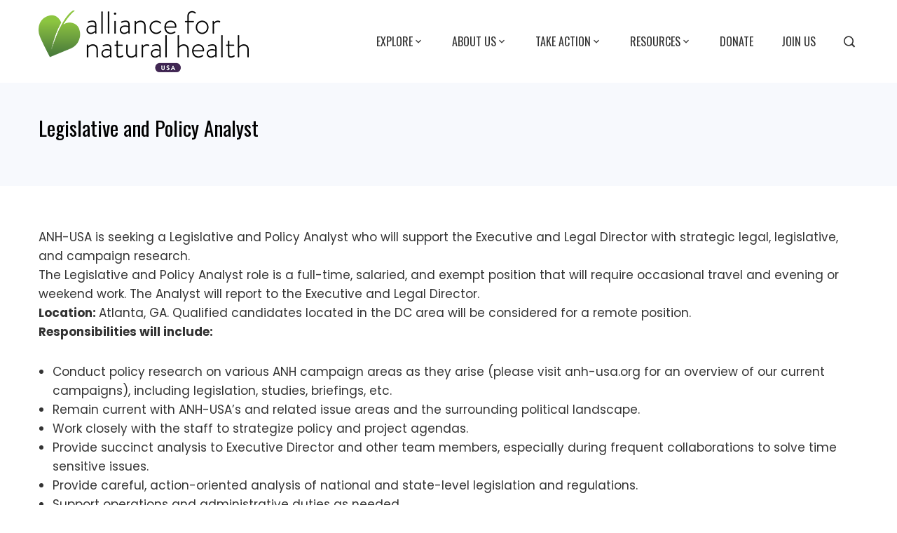

--- FILE ---
content_type: text/css
request_url: https://anh-usa.org/wp-content/cache/autoptimize/css/autoptimize_single_cf44dafe0a4af2b7f3756e72467d1968.css
body_size: 929
content:
.sfm-floating-menu{position:fixed;z-index:99}.sfm-live-demo .sfm-floating-menu{position:absolute}.sfm-floating-menu{display:flex}.sfm-floating-menu.vertical{flex-direction:column}.sfm-floating-menu.top-left{left:0;top:0}.sfm-floating-menu.top-right{right:0;top:0}.sfm-floating-menu.middle-left{left:0;top:50%;transform:translateY(-50%)}.sfm-floating-menu.middle-right{right:0;top:50%;transform:translateY(-50%)}.sfm-floating-menu.top-middle{top:0;left:50%;transform:translateX(-50%)}.sfm-floating-menu.bottom-middle{bottom:0;left:50%;transform:translateX(-50%)}.sfm-floating-menu.bottom-right{right:0;bottom:0}.sfm-floating-menu.bottom-left{left:0;bottom:0}.sfm-floating-menu a.sfm-shape-button{background:#000;text-align:center;transition:background .3s ease;text-decoration:none;color:#fff;height:100%;display:flex;align-items:center;justify-content:center;transition:color .3s ease,background-color .3s ease}.sfm-floating-menu i{position:relative}.sfm-floating-menu .sfm-button{position:relative;filter:drop-shadow(var(--sfm-button-shadow-x,0) var(--sfm-button-shadow-y,0) var(--sfm-button-shadow-blur,0) var(--sfm-button-shadow-color,transparent))}.sfm-floating-menu .sfm-button.sfm-edit a.sfm-shape-button{background:red !important;color:#fff !important}.sfm-floating-menu .sfm-button.sfm-edit .sfm-tool-tip a{background:red !important}.sfm-floating-menu .sfm-button.sfm-edit .sfm-tool-tip:after{border-color:transparent transparent transparent red !important}.sfm-floating-menu.top-left.horizontal .sfm-button.sfm-edit .sfm-tool-tip:after,.sfm-floating-menu.top-middle.horizontal .sfm-button.sfm-edit .sfm-tool-tip:after,.sfm-floating-menu.top-right.horizontal .sfm-button.sfm-edit .sfm-tool-tip:after{border-color:transparent transparent red !important}.sfm-floating-menu.top-left.vertical .sfm-button.sfm-edit .sfm-tool-tip:after,.sfm-floating-menu.top-middle.vertical .sfm-button.sfm-edit .sfm-tool-tip:after,.sfm-floating-menu.bottom-left.vertical .sfm-button.sfm-edit .sfm-tool-tip:after,.sfm-floating-menu.bottom-middle.vertical .sfm-button.sfm-edit .sfm-tool-tip:after,.sfm-floating-menu.middle-left.vertical .sfm-button.sfm-edit .sfm-tool-tip:after{border-color:transparent red transparent transparent !important}.sfm-floating-menu.top-right.vertical .sfm-button.sfm-edit .sfm-tool-tip:after,.sfm-floating-menu.middle-right.vertical .sfm-button.sfm-edit .sfm-tool-tip:after,.sfm-floating-menu.bottom-right.vertical .sfm-button.sfm-edit .sfm-tool-tip:after{border-color:transparent transparent transparent red !important}.sfm-floating-menu.bottom-left.horizontal .sfm-button.sfm-edit .sfm-tool-tip:after,.sfm-floating-menu.bottom-middle.horizontal .sfm-button.sfm-edit .sfm-tool-tip:after,.sfm-floating-menu.bottom-right.horizontal .sfm-button.sfm-edit .sfm-tool-tip:after,.sfm-floating-menu.middle-left.horizontal .sfm-button.sfm-edit .sfm-tool-tip:after,.sfm-floating-menu.middle-right.horizontal .sfm-button.sfm-edit .sfm-tool-tip:after{border-color:red transparent transparent !important}.sfm-floating-menu .sfm-button.sfm-edit a.sfm-shape-button i{-webkit-animation:sfm-spin 4s linear infinite;-moz-animation:sfm-spin 4s linear infinite;animation:sfm-spin 4s linear infinite}@-moz-keyframes sfm-spin{100%{-moz-transform:rotate(360deg)}}@-webkit-keyframes sfm-spin{100%{-webkit-transform:rotate(360deg)}}@keyframes sfm-spin{100%{-webkit-transform:rotate(360deg);transform:rotate(360deg)}}.sfm-floating-menu.sfm-round a.sfm-shape-button{clip-path:circle(50% at 50% 50%)}.sfm-floating-menu.sfm-triangle a.sfm-shape-button{clip-path:polygon(50% 0%,0% 100%,100% 100%)}.sfm-floating-menu.sfm-rhombus a.sfm-shape-button{clip-path:polygon(50% 0%,100% 50%,50% 100%,0% 50%)}.sfm-floating-menu.sfm-pentagon a.sfm-shape-button{clip-path:polygon(50% 0%,100% 38%,82% 100%,18% 100%,0% 38%)}.sfm-floating-menu.sfm-hexagon a.sfm-shape-button{clip-path:polygon(50% 0%,100% 25%,100% 75%,50% 100%,0% 75%,0% 25%)}.sfm-floating-menu.sfm-star a.sfm-shape-button{clip-path:polygon(50% 0%,61% 35%,98% 35%,68% 57%,79% 91%,50% 70%,21% 91%,32% 57%,2% 35%,39% 35%)}.sfm-floating-menu.sfm-rabbet a.sfm-shape-button{clip-path:polygon(0% 15%,15% 15%,15% 0%,85% 0%,85% 15%,100% 15%,100% 85%,85% 85%,85% 100%,15% 100%,15% 85%,0% 85%)}.sfm-floating-menu.sfm-oval a.sfm-shape-button{clip-path:ellipse(50% 35% at 50% 50%)}.sfm-floating-menu .sfm-tool-tip{position:absolute;background:#000;font-size:.8em;white-space:nowrap;opacity:0;visibility:hidden;transition:all .3s ease-in-out}.sfm-floating-menu .sfm-button:hover .sfm-tool-tip{opacity:1;visibility:visible}.sfm-floating-menu .sfm-tool-tip a{color:#fff;display:block;line-height:1;text-decoration:none}.sfm-floating-menu .sfm-tool-tip:after{content:"";position:absolute;border-width:.35em;border-style:solid}.sfm-floating-menu.horizontal .sfm-tool-tip a{padding:.6em .3em}.sfm-floating-menu.vertical .sfm-tool-tip a{padding:.3em .6em}.sfm-floating-menu.top-left.horizontal .sfm-tool-tip,.sfm-floating-menu.top-middle.horizontal .sfm-tool-tip,.sfm-floating-menu.top-right.horizontal .sfm-tool-tip{writing-mode:vertical-rl;text-orientation:mixed;top:100%;left:50%;transform:translate(-50%,20px)}.sfm-floating-menu.top-left.horizontal .sfm-tool-tip:after,.sfm-floating-menu.top-middle.horizontal .sfm-tool-tip:after,.sfm-floating-menu.top-right.horizontal .sfm-tool-tip:after{border-color:transparent transparent #000;left:50%;bottom:100%;transform:translateX(-50%)}.sfm-floating-menu.top-left.vertical .sfm-tool-tip,.sfm-floating-menu.top-middle.vertical .sfm-tool-tip,.sfm-floating-menu.bottom-left.vertical .sfm-tool-tip,.sfm-floating-menu.bottom-middle.vertical .sfm-tool-tip,.sfm-floating-menu.middle-left.vertical .sfm-tool-tip{top:50%;left:100%;transform:translate(20px,-50%)}.sfm-floating-menu.top-left.vertical .sfm-tool-tip:after,.sfm-floating-menu.top-middle.vertical .sfm-tool-tip:after,.sfm-floating-menu.bottom-left.vertical .sfm-tool-tip:after,.sfm-floating-menu.bottom-middle.vertical .sfm-tool-tip:after,.sfm-floating-menu.middle-left.vertical .sfm-tool-tip:after{border-color:transparent #000 transparent transparent;top:50%;right:100%;transform:translateY(-50%)}.sfm-floating-menu.top-right.vertical .sfm-tool-tip,.sfm-floating-menu.middle-right.vertical .sfm-tool-tip,.sfm-floating-menu.bottom-right.vertical .sfm-tool-tip{top:50%;right:100%;transform:translate(-20px,-50%)}.sfm-floating-menu.top-right.vertical .sfm-tool-tip:after,.sfm-floating-menu.middle-right.vertical .sfm-tool-tip:after,.sfm-floating-menu.bottom-right.vertical .sfm-tool-tip:after{border-color:transparent transparent transparent #000;top:50%;left:100%;transform:translateY(-50%)}.sfm-floating-menu.bottom-left.horizontal .sfm-tool-tip,.sfm-floating-menu.bottom-middle.horizontal .sfm-tool-tip,.sfm-floating-menu.bottom-right.horizontal .sfm-tool-tip,.sfm-floating-menu.middle-left.horizontal .sfm-tool-tip,.sfm-floating-menu.middle-right.horizontal .sfm-tool-tip{writing-mode:vertical-rl;text-orientation:mixed;bottom:100%;left:50%;transform:translate(-50%,-20px)}.sfm-floating-menu.bottom-left.horizontal .sfm-tool-tip:after,.sfm-floating-menu.bottom-middle.horizontal .sfm-tool-tip:after,.sfm-floating-menu.bottom-right.horizontal .sfm-tool-tip:after,.sfm-floating-menu.middle-left.horizontal .sfm-tool-tip:after,.sfm-floating-menu.middle-right.horizontal .sfm-tool-tip:after{border-color:#000 transparent transparent;left:50%;top:100%;transform:translateX(-50%)}.sfm-shadow-fields{display:flex;gap:10px;margin:0;padding:0}.sfm-shadow-fields li>label{text-align:center;display:block}.sfm-shadow-fields li input[type=number]{width:60px;text-align:center}

--- FILE ---
content_type: text/css
request_url: https://anh-usa.org/wp-content/cache/autoptimize/css/autoptimize_single_acfcaa56d1f6b90081b72118afd5af4b.css
body_size: 11469
content:
:root{--total-h-size:42px}html{-webkit-text-size-adjust:100%;-ms-text-size-adjust:100%}body{margin:0}article,aside,details,figcaption,figure,footer,header,main,menu,nav,section,summary{display:block;margin:0}audio,canvas,progress,video{display:inline-block;vertical-align:baseline}audio:not([controls]){display:none;height:0}[hidden],template{display:none}a{background-color:transparent}abbr[title]{border-bottom:1px dotted}b,strong{font-weight:700}dfn{font-style:italic}mark{background:#ff0;color:#000}small{font-size:80%}sub,sup{font-size:75%;line-height:0;position:relative;vertical-align:baseline}sup{top:-.5em}sub{bottom:-.25em}img{border:0}svg:not(:root){overflow:hidden}hr{box-sizing:content-box;height:0}pre{overflow:auto}code,kbd,pre,samp{font-family:monospace,monospace;font-size:1em}button,input,optgroup,select,textarea{color:inherit;font:inherit;margin:0}button{overflow:visible}button,select{text-transform:none}button,html input[type=button],input[type=reset],input[type=submit]{-webkit-appearance:button;cursor:pointer}button[disabled],html input[disabled]{cursor:default}button::-moz-focus-inner,input::-moz-focus-inner{border:0;padding:0}input{line-height:normal}input[type=checkbox],input[type=radio]{box-sizing:border-box;padding:0;margin-right:10px}input[type=number]::-webkit-inner-spin-button,input[type=number]::-webkit-outer-spin-button{height:auto}input[type=search]{-webkit-appearance:textfield}input[type=search]::-webkit-search-cancel-button,input[type=search]::-webkit-search-decoration{-webkit-appearance:none}fieldset{border:1px solid silver;margin:0 2px;padding:.35em .625em .75em}legend{border:0;padding:0}textarea{overflow:auto}optgroup{font-weight:700}table{border-collapse:collapse;border-spacing:0}td,th{padding:0}body,button,input,select,textarea{color:var(--total-body-color,#444);font-size:var(--total-body-size,17px);letter-spacing:var(--total-body-letter-spacing,0);line-height:var(--total-body-line-height,1.6);font-family:var(--total-body-family,Poppins);font-weight:var(--total-body-weight,400);font-style:var(--total-body-style,normal);text-decoration:var(--total-body-text-decoration,none);text-transform:var(--total-body-text-transform,none)}h1,h2,h3,h4,h5,h6,.ht-site-title,.ht-slide-cap-title,.ht-counter-count{font-family:var(--total-h-family,Oswald);letter-spacing:var(--total-h-letter-spacing,0);line-height:var(--total-h-line-height,1.3);font-weight:var(--total-h-weight,400);font-style:var(--total-h-style,normal);text-decoration:var(--total-h-text-decoration,none);text-transform:var(--total-h-text-transform,none)}h1{font-size:var(--total-h-size);margin:0 0 15px}h2{font-size:calc(var(--total-h-size) * 7/8);margin:0 0 15px}h3{font-size:calc(var(--total-h-size) * 6/8);margin:0 0 15px}h4{font-size:calc(var(--total-h-size) * 5/8);margin:0 0 10px}h5{font-size:calc(var(--total-h-size) * 4/8);margin:0 0 10px}h6{font-size:calc(var(--total-h-size) * 3/8);margin:0 0 10px}p{margin:0 0 15px}dfn,cite,em,i{font-style:italic}blockquote{margin:0 15px}address{margin:0 0 15px}pre{background:#eee;font-family:"Courier 10 Pitch",Courier,monospace;font-size:15px;line-height:1.6;margin-bottom:15px;max-width:100%;overflow:auto;padding:15px}code,kbd,tt,var{font-family:Monaco,Consolas,"Andale Mono","DejaVu Sans Mono",monospace;font-size:15px}abbr,acronym{border-bottom:1px dotted #666;cursor:help}mark,ins{background:#fff9c0;text-decoration:none}big{font-size:125%}html{box-sizing:border-box}*,*:before,*:after{box-sizing:inherit}body{background:#fff}blockquote:before,blockquote:after,q:before,q:after{content:""}blockquote,q{quotes:"" ""}hr{background-color:#ccc;border:0;height:1px;margin-bottom:15px}ul,ol{margin:0 0 15px 20px;padding:0}ul{list-style:disc}ol{list-style:decimal}li>ul,li>ol{margin-bottom:0;margin-left:15px}dt{font-weight:700}dd{margin:0 15px 15px}img{height:auto;max-width:100%;vertical-align:middle}table{margin:0 0 15px;width:100%}button,input[type=button],input[type=reset],input[type=submit],body div.wpforms-container-full .wpforms-form input[type=submit],body div.wpforms-container-full .wpforms-form button[type=submit],body div.wpforms-container-full .wpforms-form .wpforms-page-button{background:var(--total-template-color);padding:8px 20px;color:#fff;border:0;transition:all .3s ease}button:hover,input[type=button]:hover,input[type=reset]:hover,input[type=submit]:hover,body div.wpforms-container-full .wpforms-form input[type=submit]:hover,body div.wpforms-container-full .wpforms-form input[type=submit]:focus,body div.wpforms-container-full .wpforms-form input[type=submit]:active,body div.wpforms-container-full .wpforms-form button[type=submit]:hover,body div.wpforms-container-full .wpforms-form button[type=submit]:focus,body div.wpforms-container-full .wpforms-form button[type=submit]:active,body div.wpforms-container-full .wpforms-form .wpforms-page-button:hover,body div.wpforms-container-full .wpforms-form .wpforms-page-button:active,body div.wpforms-container-full .wpforms-form .wpforms-page-button:focus{background:#333;border:0}body div.wpforms-container-full .wpforms-form .wpforms-field-label{font-weight:400}input[type=text],input[type=email],input[type=url],input[type=password],input[type=search],input[type=number],input[type=tel],input[type=range],input[type=date],input[type=month],input[type=week],input[type=time],input[type=datetime],input[type=datetime-local],input[type=color],textarea{color:#404040;border:1px solid #eee;transition:all .3s ease-in-out;-moz-transition:all .3s ease-in-out;-webkit-transition:all .3s ease-in-out;vertical-align:top}select{border:1px solid #eee;padding:8px 40px 8px 8px;line-height:100%;background:transparent url("data:image/svg+xml,%3Csvg xmlns='http://www.w3.org/2000/svg' xmlns:xlink='http://www.w3.org/1999/xlink' version='1.1' id='Capa_1' x='0px' y='0px' width='10px' height='10' fill='%23666666' viewBox='0 0 284.929 284.929' style='enable-background:new 0 0 284.929 284.929;' xml:space='preserve'%3E%3Cg%3E%3Cpath d='M282.082,76.511l-14.274-14.273c-1.902-1.906-4.093-2.856-6.57-2.856c-2.471,0-4.661,0.95-6.563,2.856L142.466,174.441 L30.262,62.241c-1.903-1.906-4.093-2.856-6.567-2.856c-2.475,0-4.665,0.95-6.567,2.856L2.856,76.515C0.95,78.417,0,80.607,0,83.082 c0,2.473,0.953,4.663,2.856,6.565l133.043,133.046c1.902,1.903,4.093,2.854,6.567,2.854s4.661-0.951,6.562-2.854L282.082,89.647 c1.902-1.903,2.847-4.093,2.847-6.565C284.929,80.607,283.984,78.417,282.082,76.511z'/%3E%3C/g%3E%3Cg%3E%3C/g%3E%3Cg%3E%3C/g%3E%3Cg%3E%3C/g%3E%3Cg%3E%3C/g%3E%3Cg%3E%3C/g%3E%3Cg%3E%3C/g%3E%3Cg%3E%3C/g%3E%3Cg%3E%3C/g%3E%3Cg%3E%3C/g%3E%3Cg%3E%3C/g%3E%3Cg%3E%3C/g%3E%3Cg%3E%3C/g%3E%3Cg%3E%3C/g%3E%3Cg%3E%3C/g%3E%3Cg%3E%3C/g%3E%3C/svg%3E") no-repeat right 10px top 55%;position:relative;cursor:pointer;border-radius:0;-webkit-appearance:none;-moz-appearance:none}input[type=text],input[type=email],input[type=url],input[type=password],input[type=search],input[type=number],input[type=tel],input[type=range],input[type=date],input[type=month],input[type=week],input[type=time],input[type=datetime],input[type=datetime-local],input[type=color]{padding:8px}textarea{padding:8px;width:100%}a{color:var(--total-content-link-color,#000);text-decoration:none;transition:all .3s ease}a:hover{color:var(--total-content-link-hov-color,var(--total-content-link-color))}.screen-reader-text{border:0;clip:rect(1px,1px,1px,1px);clip-path:inset(50%);height:1px;margin:-1px;overflow:hidden;padding:0;position:absolute !important;width:1px;word-wrap:normal !important}.screen-reader-text:focus{background-color:#f1f1f1;border-radius:3px;box-shadow:0 0 2px 2px rgba(0,0,0,.6);clip:auto !important;clip-path:none;color:#21759b;display:block;font-size:14px;font-size:.875rem;font-weight:700;height:auto;right:5px;line-height:normal;padding:15px 23px 14px;text-decoration:none;top:5px;width:auto;z-index:100000}#content[tabindex="-1"]:focus{outline:0}.alignleft{display:inline;float:left;margin-right:15px}.alignright{display:inline;float:right;margin-left:15px}.aligncenter{clear:both;display:block;margin-left:auto;margin-right:auto}.ht-clearfix:before,.ht-clearfix:after,.entry-content:before,.entry-content:after,.comment-content:before,.comment-content:after{content:"";display:table}.ht-clearfix:after,.entry-content:after,.comment-content:after{clear:both}.widget{margin:0 0 15px}.widget select{max-width:100%}.widget_search .search-submit{display:none}.widget-area select{width:100%}.ht-contact-info ul{list-style:none;margin:0;padding:0}.ht-contact-info ul li{padding:5px 0 5px 30px !important;margin:0;border:none}.ht-contact-info ul li i{margin-left:-30px;float:left;margin-top:6px}.ht-contact-info p{margin:0}.ht-personal-info .ht-pi-image{margin-bottom:20px;text-align:center}.ht-personal-info .ht-pi-image img{border-radius:50%;width:150px;height:150px;object-fit:cover;object-position:center}.ht-personal-info .ht-pi-name{margin-bottom:15px;font-size:1.4em;text-align:center}.ht-personal-info .ht-pi-intro{text-align:center}.ht-latest-posts{list-style:none;padding:0;margin:0}.ht-latest-posts li{padding:0 !important;line-height:1.5;margin:0 0 20px !important}.ht-latest-posts li:last-child{margin:0 !important}.ht-latest-posts .ht-lp-title{margin-bottom:0}.ht-lp-image{float:left;width:30%}.ht-lp-image+.ht-lp-content{width:70%;float:right;padding-left:20px}.ht-lp-title a{color:inherit}.ht-lp-excerpt{margin-top:10px}:where(.wp-block-search__button-inside .wp-block-search__inside-wrapper) .wp-block-search__input{border:none !important}.sticky{display:block}.hentry{margin:0 0 30px}.total-hentry{margin:0 0 50px}.byline,.updated:not(.published){display:none}.page-content,.entry-content{margin-bottom:50px}.page-template-page-builder-template .page-content{margin-bottom:0}.page-links{clear:both;margin:0 0 15px}#primary{width:calc(96% - var(--total-sidebar-width));float:left}#secondary{width:var(--total-sidebar-width);float:right}.ht_no_sidebar #primary{width:auto;float:none}.ht_no_sidebar_condensed #primary{width:76%;float:none;margin:0 auto}.ht_left_sidebar #primary{float:right}.ht_left_sidebar #secondary{float:left}.content-area h1,.content-area h2,.content-area h3,.content-area h4,.content-area h5,.content-area h6,.widget-area h1,.widget-area h2,.widget-area h3,.widget-area h4,.widget-area h5,.widget-area h6{color:var(--total-content-header-color)}.content-area,.widget-area{color:var(--total-content-text-color)}.ht-post-info{float:left;width:80px;text-align:right}.single-entry-meta{display:flex;justify-content:space-between;margin-bottom:30px;font-size:.9em}.single-entry-meta .entry-date:before{content:"\f073";font-family:FontAwesome;margin-right:5px}.single-entry-meta .entry-date span{display:inline-block;margin-right:5px}.single-entry-meta a{color:inherit}.single-entry-meta a i{margin-right:5px}.single-featured-img{text-align:center;margin-bottom:20px}.ht-post-info .entry-date{display:block;font-size:.9em;margin-bottom:20px}.ht-post-info .entry-date span{display:block;text-transform:uppercase}.ht-post-info .entry-date span.ht-day{font-size:60px;line-height:1.3;color:var(--total-template-color)}.ht-post-info>a{display:block;text-decoration:none;line-height:1.4;padding:20px 0 0;text-transform:uppercase;border-top:1px solid #eee;font-size:12px;color:inherit;font-weight:300}.ht-post-wrapper{padding-left:110px}.entry-figure{background:#f9f9f9;text-align:center;margin-bottom:15px}.entry-header .entry-title{margin-bottom:10px}.entry-figure+.entry-header{background:#fff;position:relative;margin-top:-65px;width:90%;padding:15px 0 1px}.entry-header .entry-title a{text-decoration:none;color:var(--total-content-text-color)}.entry-categories{font-size:14px;font-style:italic;margin-bottom:15px}.entry-categories i{margin-right:8px}.entry-categories a{color:inherit;text-decoration:none}.entry-readmore{margin-top:20px}.entry-readmore a{background:var(--total-template-color);padding:8px 20px;color:#fff;border:0;transition:all .3s ease;display:inline-block;text-decoration:none}.entry-readmore a:hover{background:#333;color:#fff}.widget-area .widget-title{position:relative;padding-bottom:10px;margin-bottom:20px}.widget-area .widget-title:after{content:"";position:absolute;left:0;top:100%;width:30px;background:var(--total-template-color);height:2px}.widget-area ul{list-style:none;padding:0;margin:0}.widget-area ul ul{padding-left:10px}.widget-area ul ul li:last-child{border-bottom:0;padding-bottom:0}.widget-area li{padding:0;margin:0 0 15px}.widget-area li:last-child{margin-bottom:0}.widget-area a{text-decoration:none;color:var(--total-content-text-color)}.widget-area .widget{margin-bottom:35px}.widget-area .widget .search-field{width:100%}.widget-area .widget_block{margin-bottom:0}.comment-content a{word-wrap:break-word}.bypostauthor{display:block}.author-email-url{margin-left:-2%}.comment-form-author,.comment-form-email,.comment-form-url{float:left;margin-left:2%;width:31.33333%}.author-email-url input{width:100%}.comment-form .form-submit{margin-bottom:0}#comments{margin-bottom:50px}.comment-reply-title,.comments-title{position:relative;padding-bottom:15px;margin-bottom:30px}.comment-reply-title:after,.comments-title:after{content:"";position:absolute;left:0;top:100%;width:30px;background:var(--total-template-color);height:2px}.logged-in-as,.comment-notes{font-size:.9em}#comments ul{list-style:none;margin:0;padding:0}#comments li.comment{margin:0 0 40px}#comments li.comment .children{display:block;margin:20px 0 0 30px;padding:0;list-style:none}article.comment-body{background:#fff;margin:0;position:relative}.comment-list a{color:#404040}.comment-list a:hover{color:var(--total-template-color) !important}.comment-list .comment-respond{margin-top:20px;background:#fff;padding:20px}.comment-list .vcard img{border-radius:50%;margin-right:10px}.comment-list .vcard .fn{font-weight:400;font-size:16px}.comment-list .edit-link{position:absolute;right:0;top:0}.comment-list .edit-link a{font-size:14px;display:inline-block;padding:10px}.comment-list .comment-meta{margin-bottom:15px}.comment-list .comment-metadata{border-top:1px solid #eee;padding-top:10px;font-size:14px}.comment-list .comment-metadata a{float:left}.comment-list .comment-metadata .reply{float:right}#cancel-comment-reply-link{float:right}.nav-previous a,.nav-next a{background:var(--total-template-color);color:#fff;display:inline-block;padding:0 10px;font-size:12px;line-height:22px;position:relative}.nav-next a{margin-right:13px}.nav-next a:after{content:"";position:absolute;border-left:11px solid var(--total-template-color);border-top:11px solid transparent;border-bottom:11px solid transparent;top:0;right:-11px}.nav-previous a{margin-left:11px}.nav-previous a:after{content:"";position:absolute;border-right:11px solid var(--total-template-color);border-top:11px solid transparent;border-bottom:11px solid transparent;top:0;left:-11px}.no-comments{color:var(--total-template-color)}.pagination,.woocommerce nav.woocommerce-pagination{text-align:center;margin-bottom:50px}.home.blog .pagination{margin-bottom:40px}.pagination .page-numbers{display:inline-block;margin:0 2px;background:var(--total-template-color);color:#fff;padding:10px 15px;line-height:1}.pagination .page-numbers.current,.pagination .page-numbers:hover{background:#333;color:#fff}.page-content .wp-smiley,.entry-content .wp-smiley,.comment-content .wp-smiley{border:none;margin-bottom:0;margin-top:0;padding:0}embed,iframe,object{max-width:100%}.wp-caption{margin-bottom:15px;max-width:100%}.wp-caption img[class*=wp-image-]{display:block;margin:0 auto}.wp-caption-text{text-align:center}.wp-caption .wp-caption-text{margin:.8075em 0}.gallery{margin-bottom:15px}.gallery-item{display:inline-block;text-align:center;vertical-align:top;width:100%}.gallery-columns-2 .gallery-item{max-width:50%}.gallery-columns-3 .gallery-item{max-width:33.33%}.gallery-columns-4 .gallery-item{max-width:25%}.gallery-columns-5 .gallery-item{max-width:20%}.gallery-columns-6 .gallery-item{max-width:16.66%}.gallery-columns-7 .gallery-item{max-width:14.28%}.gallery-columns-8 .gallery-item{max-width:12.5%}.gallery-columns-9 .gallery-item{max-width:11.11%}.gallery-caption{display:block}.ht-container{width:1170px;margin:0 auto}.ht-wide .ht-container{width:var(--total-container-width)}.ht-boxed #ht-page{width:var(--total-container-width);margin:0 auto;position:relative;background:#fff}.ht-boxed .ht-container{width:calc(var(--total-container-width) - var(--total-container-padding) - var(--total-container-padding))}.ht-fluid .ht-container{width:var(--total-fluid-container-width)}body.ht-titlebar-disabled .ht-site-content>.ht-container{margin-top:40px}.ht-header{background:var(--total-mh-bg-color,#fff);z-index:99;box-shadow:0 3px 10px rgb(0 0 0/10%)}.ht-header .ht-container{transition:padding .3s ease;padding-left:var(--total-mh-spacing-left-desktop,0);padding-top:var(--total-mh-spacing-top-desktop,15px);padding-right:var(--total-mh-spacing-right-desktop,0);padding-bottom:var(--total-mh-spacing-bottom-desktop,15px)}.ht-sticky-header .ht-header.headroom--not-top{position:fixed;left:0;right:0}.ht-sticky-header .ht-header.headroom--not-top .ht-container{padding-top:10px;padding-bottom:10px}.ht-header .ht-container{position:relative;display:flex;align-items:center;justify-content:space-between}#ht-content{clear:both}#ht-site-branding img{height:auto;width:var(--total-logo-width,220px)}.ht-main-header{background:#f9f9f9;padding:45px 0;margin-bottom:40px}.ht-main-title{margin:0 0 15px;text-transform:uppercase;font-size:calc(var(--total-h-size) * 7/8)}.ht-main-title:last-child{margin-bottom:0}.ht-site-title{font-weight:400;margin:0 0 8px;letter-spacing:1px;text-transform:uppercase;font-size:calc(var(--total-h-size));line-height:1}.ht-site-title a{text-decoration:none;color:var(--total-title-color)}.ht-site-description{margin:0;font-size:15px;font-style:italic;line-height:1}.ht-site-description a{color:var(--total-tagline-color)}.breadcrumb-trail,.woocommerce .woocommerce-breadcrumb{font-size:15px;margin:0;color:inherit}.breadcrumb-trail ul{list-style:none;margin:0;padding:0}.breadcrumb-trail ul li{display:inline-block}.breadcrumb-trail ul li:after{content:"/";margin:0 6px}.breadcrumb-trail ul li:last-child:after{display:none}.woocommerce .woocommerce-breadcrumb a,.breadcrumb-trail a{color:#000}.woocommerce .woocommerce-breadcrumb a:hover,#total-breadcrumbs a:hover{color:var(--total-content-link-hov-color,var(--total-template-color))}.taxonomy-description,.term-description{margin-bottom:15px}.taxonomy-description p:last-child,.term-description p:last-child{margin-bottom:0}.ht-section{padding:60px 0;background:#fff}.ht-section-title-tagline{margin-bottom:60px;text-align:center}.ht-section-title{letter-spacing:1px;text-transform:uppercase;font-size:calc(var(--total-h-size) * 7/8);width:60%;margin:0 auto 15px}.ht-section-title:last-child{margin-bottom:0}.ht-section-tagline{font-size:1.2em;width:70%;margin:0 auto}.ht-menu ul{list-style:none;margin:0;padding-left:0;font-family:var(--total-menu-family,Oswald);font-size:var(--total-menu-size,14px);letter-spacing:var(--total-menu-letter-spacing,0);font-weight:var(--total-menu-weight,400);font-style:var(--total-menu-style,normal);text-transform:var(--total-menu-text-transform,uppercase)}.ht-menu li{float:left;position:relative;margin-left:10px}.ht-menu a{position:relative;display:block;text-decoration:none;color:#444;line-height:36px;padding:0 15px;transition:none}.ht-menu ul ul{display:none;position:absolute;left:0;top:100%;background:var(--total-submenu-bg-color,#fff);min-width:200px;z-index:999;padding:8px;margin-top:10px;border-top:2px solid var(--total-template-color);box-shadow:2px 2px 8px rgba(0,0,0,.05)}.ht-sticky .ht-menu ul ul{margin-top:17px}.ht-menu>ul>li:last-child>ul{left:auto;right:0}.ht-menu ul ul ul{left:100%;top:0;margin:0 0 0 8px;border-top:0}.ht-sticky .ht-menu ul ul ul{margin-top:0}.ht-menu ul ul a{color:#444;line-height:1.5;padding:10px 15px;font-size:.88em}.ht-menu ul ul li{float:none;margin:0 0 5px}.ht-menu ul ul li:last-child{margin-bottom:0}.ht-menu ul li:hover>ul{display:block}.ht-menu>ul>li.menu-item>a{line-height:var(--total-menu-line-height,2.6);color:var(--total-menu-link-color,#333)}.ht-menu>ul>li.menu-item:hover>a,.ht-menu>ul>li.menu-item.current_page_item>a,.ht-menu>ul>li.menu-item.current-menu-item>a,.ht-menu>ul>li.menu-item.current_page_ancestor>a,.ht-menu>ul>li.menu-item.current>a{color:var(--total-menu-link-hov-color,#fff);background:var(--total-menu-link-hover-bg-color,var(--total-template-color))}.ht-menu ul ul li.menu-item>a{color:var(--total-submenu-link-color,#333)}.ht-menu ul ul li.menu-item:hover>a{background:var(--total-submenu-link-hover-bg-color,var(--total-menu-link-hover-bg-color,var(--total-template-color)));color:var(--total-submenu-link-hover-color,var(--total-menu-link-hov-color,#fff))}.menu-item-has-children .ht-dropdown{padding:0;background:0 0;color:inherit;transition:none;height:auto;min-height:0;line-height:inherit;font-size:inherit;margin:0 0 0 5px;border:0;vertical-align:middle}.menu-item-has-children .ht-dropdown:after{content:'\f107';font-family:FontAwesome;font-size:.8em}.menu-item-has-children ul .ht-dropdown{position:absolute;top:50%;right:5px;-webkit-transform:translateY(-50%);-ms-transform:translateY(-50%);transform:translateY(-50%)}.menu-item-has-children ul .ht-dropdown:after{content:'\f105'}.site-main .comment-navigation,.site-main .posts-navigation,.site-main .post-navigation{margin:0 0 15px;overflow:hidden}.comment-navigation .nav-previous,.posts-navigation .nav-previous,.post-navigation .nav-previous{float:left;width:50%}.comment-navigation .nav-next,.posts-navigation .nav-next,.post-navigation .nav-next{float:right;text-align:right;width:50%}#ht-home-slider-section{clear:both}.ht-slide{position:relative}.ht-slide img{width:100%}.ht-slide-overlay{position:absolute;left:0;right:0;top:0;bottom:0;background:rgba(0,0,0,.2)}.ht-slide-caption{position:absolute;top:50%;left:50%;width:1170px;transform:translate(-50%,-50%)}.ht-wide .ht-slide-caption{width:var(--total-container-width)}.ht-boxed .ht-slide-caption{width:calc(var(--total-container-width) - var(--total-container-padding) - var(--total-container-padding))
}

.ht-fluid .ht-slide-caption {
    width: var(--total-fluid-container-width)}.ht-slide-cap-title{text-align:center;font-size:calc(var(--total-h-size));color:#fff;margin-bottom:25px;padding:0 10%;line-height:1.2;letter-spacing:2px;text-transform:uppercase;-webkit-animation-duration:.5s;animation-duration:.5s;text-shadow:1px 1px 1px rgba(0,0,0,.2)}.ht-slide-cap-title span{display:inline-block;padding:8px 15px;background:var(--total-template-color)}.ht-slide-cap-desc{text-align:center;font-size:25px;line-height:1.4;color:#fff;padding:0 20%;-webkit-animation-duration:.5s;animation-duration:.5s;-webkit-animation-delay:1s;animation-delay:1s;text-shadow:1px 1px 1px rgba(0,0,0,.2)}#ht-home-slider-section .owl-carousel .owl-nav .owl-prev,#ht-home-slider-section .owl-carousel .owl-nav .owl-next{position:absolute;top:50%;text-indent:-9999px;height:70px;width:50px;margin-top:-35px;opacity:.6}#ht-home-slider-section .owl-carousel .owl-nav>div:hover{opacity:1}#ht-home-slider-section .owl-carousel .owl-nav .owl-prev{background:url(//anh-usa.org/wp-content/themes/total/images/prev.png) no-repeat center rgba(0,0,0,.3);left:0}#ht-home-slider-section .owl-carousel .owl-nav .owl-next{background:url(//anh-usa.org/wp-content/themes/total/images/next.png) no-repeat center rgba(0,0,0,.3);right:0}#ht-home-slider-section .owl-item.active .ht-slide-cap-title,#ht-home-slider-section .owl-item.active .ht-slide-cap-desc{-webkit-animation-duration:1s;animation-duration:1s;-webkit-animation-fill-mode:both;animation-fill-mode:both}#ht-home-slider-section .owl-item.active .ht-slide-cap-title,#ht-home-slider-section .owl-item.active .ht-slide-cap-desc{-webkit-animation-name:fadeInDown;animation-name:fadeInDown}#ht-about-us-section{background:#fff}#ht-about-us-section .ht-container{display:-webkit-flex;display:-ms-flexbox;display:flex;overflow:hidden}.ht-about-sec{width:54%;padding-right:30px}.ht-about-sec h2{text-align:left;width:auto}.ht-progress{margin-bottom:20px}.ht-progress:last-child{margin-bottom:0}.ht-progress h6{font-weight:300;margin-bottom:5px}.ht-progress-bar-sec{margin-top:30px}.ht-progress-bar{height:8px;width:100%;position:relative;line-height:20px;font-size:13px;background:#f6f6f6}.ht-progress-bar-length{background:var(--total-template-color);height:100%;text-align:right;padding-right:20px}.ht-progress-bar-length span{position:absolute;right:0;bottom:100%}.ht-about-image{width:45%;padding-left:30px}#ht-featured-post-section{background:var(--total-template-color);color:#fff;padding-bottom:80px}.ht-featured-post-wrap{margin-left:-3%}.ht-featured-post{float:left;margin-left:3%;width:30.33%;text-align:center;border:2px solid #fff;padding:30px}.ht-featured-post h5{text-transform:uppercase;margin-bottom:25px}.ht-featured-icon{display:inline-block;color:#fff;font-size:46px;line-height:80px;width:180px;background:var(--total-template-color);-ms-transform:translateY(-35px);-webkit-transform:translateY(-35px);transform:translateY(-35px)}.ht-featured-icon i{vertical-align:bottom}.ht-featured-link{-ms-transform:translateY(52px);-webkit-transform:translateY(52px);transform:translateY(52px)}.ht-featured-link a{padding:8px 15px;display:inline-block;background:#fff;color:var(--total-template-color);border-right:10px solid var(--total-template-color);border-left:10px solid var(--total-template-color)}.ht-featured-link a:hover{background:#333;color:#fff}.ht-portfolio-cat-name-list{text-align:center;margin-bottom:30px;text-align:right}.ht-portfolio-cat-name-list i{vertical-align:middle;color:var(--total-template-color)}.ht-portfolio-cat-name{cursor:pointer;display:inline-block;padding-left:10px;margin-left:10px;border-left:1px solid #bbb;line-height:1;transition:all .3s ease-in-out;-moz-transition:all .3s ease-in-out;-webkit-transition:all .3s ease-in-out}.ht-portfolio-cat-name:nth-child(2){border-left:0;margin-left:0}.ht-portfolio-cat-name:hover,.ht-portfolio-cat-name.active{color:var(--total-template-color)}.ht-portfolio-post-wrap{margin:0 -7.5px}.ht-portfolio{width:33.33%;float:left;padding:7.5px}.ht-portfolio-outer-wrap{position:relative}.ht-portfolio-wrap{background-size:cover;background-position:center;background-repeat:no-repeat;overflow:hidden;background-color:#f9f9f9}.ht-portfolio-wrap img{position:relative;top:50%;transform:translateY(-50%);-moz-transform:translateY(-50%);-webkit-transform:translateY(-50%)}.ht-portfolio-caption{position:absolute;left:10px;right:10px;bottom:10px;top:10px;padding:30px;opacity:0;background:var(--total-template-transparent-color);transition:all .5s ease-in-out;-moz-transition:all .5s ease-in-out;-webkit-transition:all .5s ease-in-out;overflow:hidden}.ht-portfolio-wrap:hover .ht-portfolio-caption{opacity:1}.ht-portfolio-caption h5{color:#fff;text-shadow:1px 1px 1px rgba(0,0,0,.2);position:absolute;top:20px;left:20px;right:20px;-ms-transform:translate(300px,0);-webkit-transform:translate(300px,0);transform:translate(300px,0);transition:all .3s ease-in-out;-moz-transition:all .3s ease-in-out;-webkit-transition:all .3s ease-in-out}.ht-portfolio-wrap:hover .ht-portfolio-caption h5{-ms-transform:translate(0,0);-webkit-transform:translate(0,0);transform:translate(0,0)}.ht-portfolio-caption a{height:36px;width:36px;position:absolute;right:20px;bottom:20px;text-align:center;display:block;line-height:36px;color:var(--total-template-color);font-size:14px;background:#fff;margin:10px 5px;transition:all .3s ease;-moz-transition:all .3s ease;-webkit-transition:all .3s ease}.ht-portfolio-caption a.ht-portfolio-image{-ms-transform:translate(-300px,0);-webkit-transform:translate(-300px,0);transform:translate(-300px,0);right:66px}.ht-portfolio-caption a.ht-portfolio-link{-ms-transform:translate(-300px,0);-webkit-transform:translate(-300px,0);transform:translate(-300px,0)}.ht-portfolio-wrap:hover .ht-portfolio-caption a.ht-portfolio-link,.ht-portfolio-wrap:hover .ht-portfolio-caption a.ht-portfolio-image{-ms-transform:translate(0,0);-webkit-transform:translate(0,0);transform:translate(0,0)}#ht-service-post-section{position:relative;padding:60px 0;background:#f5f5f5}.ht-service-left-bg{position:absolute;top:0;bottom:0;margin-left:50%;background-position:center;background-size:cover;background-repeat:no-repeat;min-height:200px;width:50%;background-image:var(--total-service-left-bg)}.ht-service-posts{float:left;width:50%;padding-right:40px}.ht-service-post-wrap{position:relative}.ht-service-post-wrap:after{content:"";position:absolute;left:24px;top:0;bottom:0;width:2px;background:var(--total-template-color)}.ht-service-posts .ht-section-title-tagline{text-align:left;margin-bottom:21px}.ht-service-posts .ht-section-title{width:auto}.ht-service-posts .ht-section-tagline{width:auto}.ht-service-post{margin-bottom:25px;position:relative;z-index:1}.ht-service-post:last-child{margin-bottom:0}.ht-service-icon{float:left;font-size:18px;background:var(--total-template-color);width:50px;text-align:center;color:#fff;line-height:50px;cursor:pointer;border-radius:50%;transition:all .3s ease;-moz-transition:all .3s ease;-webkit-transition:all .3s ease}.ht-active .ht-service-icon{box-shadow:0px 0px 0px 2px #fff,0px 0px 0px 4px var(--total-template-color)}.ht-service-excerpt{padding-left:65px}.ht-service-text{display:none}.ht-service-text a>i{font-size:13px;margin-left:10px}.ht-service-excerpt h5{margin:10px 0 6px;cursor:pointer}.ht-team-member-wrap{margin-left:-2%}.ht-team-member{width:23%;margin-left:2%;float:left;text-align:center}.ht-team-member img{width:100%}.ht-team-member-image{position:relative;overflow:hidden}.ht-team-social-id{padding:10px}.ht-team-social-id a{display:inline-block;color:#fff;margin:0 5px;font-size:16px;line-height:32px;background:var(--total-template-color);color:#fff;height:32px;width:32px;border-radius:50%}.ht-team-social-id a:hover{background:#333;color:#fff}.ht-team-member-excerpt{background:var(--total-template-transparent-color);padding:20px;color:#fff !important;display:block;position:absolute;left:10px;right:10px;bottom:10px;top:10px;opacity:0;-ms-transform:scale(.5);-webkit-transform:scale(.5);transform:scale(.5);transition:all .3s ease;-moz-transition:all .3s ease;-webkit-transition:all .3s ease}.ht-team-member:hover .ht-team-member-excerpt{opacity:1;-ms-transform:scale(1);-webkit-transform:scale(1);transform:scale(1)}.ht-team-member-excerpt-wrap{display:table;width:100%;height:100%}.ht-team-member-excerpt-wrap .ht-team-member-span{display:table-cell;vertical-align:middle}.ht-title-wrap{background:var(--total-template-transparent-color);color:#fff;padding:10px;position:absolute;left:10px;bottom:10px;right:10px;-moz-transition:all .3s ease;opacity:1}.ht-team-member:hover .ht-title-wrap{opacity:0}.ht-team-member h6{text-transform:uppercase;font-weight:400;position:relative;padding-bottom:10px}.ht-team-member .ht-title-wrap h6{padding:0;margin:0}.ht-team-member h6 a{text-decoration:none;color:inherit}.ht-team-member .ht-team-member-excerpt h6:after{content:"";position:absolute;width:50px;left:50%;margin-left:-25px;height:2px;background:#fff;bottom:-2px}.ht-team-member .ht-team-designation{font-size:.9em;margin-bottom:15px}.ht-team-detail{background:#fff;display:inline-block;position:absolute;right:10px;bottom:10px;color:var(--total-template-color);padding:0 10px;text-decoration:none;line-height:30px;font-size:.9em}.ht-team-detail:hover{background:#333;color:#fff}#ht-counter-section{background-image:var(--total-counter-bg);background-position:center;background-repeat:no-repeat;background-size:cover;position:relative;color:#fff;background-attachment:fixed;position:relative;background-position:50% 0}#ht-counter-section .ht-section{background:0 0}#ht-counter-section .ht-counter-overlay{position:absolute;left:0;top:0;right:0;bottom:0;background:rgba(0,0,0,.3)}#ht-counter-section .ht-container{position:relative}.ht-team-counter-wrap{margin-left:-5%}.ht-counter{float:left;width:20%;margin-left:5%;text-align:center;border:2px solid var(--total-template-color);border-top:0;padding:0 20px 20px;position:relative}.ht-counter:after{content:"";position:absolute;width:30%;left:0;top:0;height:2px;background:var(--total-template-color)}.ht-counter:before{content:"";position:absolute;width:30%;right:0;top:0;height:2px;background:var(--total-template-color)}.ht-counter-count{font-size:48px;line-height:1;margin-bottom:25px;letter-spacing:3px;font-weight:400}.ht-counter-icon{display:inline-block;font-size:36px;color:var(--total-template-color);position:relative;-ms-transform:translate(0,-17px);-webkit-transform:translate(0,-17px);transform:translate(0,-17px);line-height:36px}.ht-counter-title{letter-spacing:1px;text-transform:uppercase;margin-top:15px;font-weight:400;margin:0}.ht-logo-slider img{padding:0 26px}#ht-testimonial-section{padding:60px 0 80px}.ht-testimonial-wrap .owl-carousel .owl-item img{height:100px;width:100px;margin:0 auto 20px;border-radius:50%;border:1px solid var(--total-template-color);padding:5px;transition:all .3s ease-in-out;-moz-transition:all .3s ease-in-out;-webkit-transition:all .3s ease-in-out}.ht-testimonial-excerpt{width:80%;margin:0 auto 30px;text-align:center;position:relative}.ht-testimonial-excerpt .fa-quote-left{position:absolute;top:0;left:-65px;font-size:60px;color:#eee;z-index:-1}.ht-testimonial h6{text-align:center;margin:0}.ht-testimonial-wrap .owl-carousel .owl-nav .owl-prev,.ht-testimonial-wrap .owl-carousel .owl-nav .owl-next{position:absolute;top:50%;margin-top:-25px;background:var(--total-template-color);height:50px;width:30px;color:#fff;text-align:center;line-height:50px;opacity:0;transition:all .3s ease;-moz-transition:all .3s ease;-webkit-transition:all .3s ease}.ht-testimonial-wrap .owl-carousel .owl-nav .owl-prev{left:0}.ht-testimonial-wrap .owl-carousel .owl-nav .owl-next{right:0}.ht-testimonial-wrap .owl-carousel:hover .owl-nav .owl-prev,.ht-testimonial-wrap .owl-carousel:hover .owl-nav .owl-next{opacity:1}.ht-testimonial-wrap .owl-carousel .owl-nav .owl-next:hover,.ht-testimonial-wrap .owl-carousel .owl-nav .owl-prev:hover{background:#333}#ht-blog-section{background:#f6f6f6;padding-bottom:30px}.ht-blog-wrap{margin-left:-3%}.ht-blog-post{float:left;margin-left:3%;width:30.333%;background:#fff;margin-bottom:30px;border-bottom:6px solid var(--total-template-color)}.ht-blog-post:nth-child(3n+1){clear:both}.ht-blog-thumbnail a{display:block;position:relative}.ht-blog-thumbnail a:after{content:"";position:absolute;left:0;top:0;bottom:0;width:0;background:rgba(255,255,255,.2);transition:all .2s ease;-moz-transition:all .2s ease;-webkit-transition:all .2s ease}.ht-blog-thumbnail:hover a:after{width:100%}.ht-blog-excerpt{padding:20px}.ht-blog-excerpt h5{font-weight:400;margin-bottom:15px}.ht-blog-excerpt h5 a{color:#444}.ht-blog-date{font-size:14px;color:#999;margin-bottom:10px}.ht-blog-date i{margin-right:10px}.ht-blog-read-more{padding:0 20px 20px;text-align:right}.ht-blog-read-more a{display:inline-block;background:var(--total-template-color);color:#fff;padding:0 15px;line-height:38px;text-align:center;font-size:16px;border-radius:1px}.ht-blog-read-more a:hover{background:#333;color:#fff}#ht-cta-section{background-image:var(--total-cta-bg);color:#fff;background-position:center;background-repeat:no-repeat;background-size:cover;background-attachment:fixed;background-position:50% 0}#ht-cta-section .ht-section{padding:80px 0;background:0 0;position:relative}#ht-cta-section .ht-section-title-tagline{margin-bottom:40px;text-shadow:1px 1px 1px rgba(0,0,0,.2)}#ht-cta-section .ht-cta-overlay{position:absolute;left:0;top:0;right:0;bottom:0;background:rgba(0,0,0,.4)}#ht-cta-section .ht-container{position:relative}.ht-cta-buttons{text-align:center}.ht-cta-buttons a{display:inline-block;padding:0 30px;line-height:52px;color:#fff;border-radius:1px;margin:0 4px}.ht-cta-buttons a.ht-cta-button1{background:var(--total-template-color)}.ht-cta-buttons a.ht-cta-button2{background:#333}.ht-cta-buttons a.ht-cta-button1:hover{background:#333;color:#fff}.ht-cta-buttons a.ht-cta-button2:hover{background:var(--total-template-color);color:#fff}#ht-colophon{position:relative;background-image:var(--total-footer-bg-url);background-size:var(--total-footer-bg-size);background-position:var(--total-footer-bg-position);background-repeat:var(--total-footer-bg-repeat);background-attachment:var(--total-footer-bg-attachment);background-color:var(--total-footer-bg-color)}#ht-colophon:before{content:"";position:absolute;left:0;right:0;top:0;bottom:0;opacity:.9;background:var(--total-footer-bg-overlay)}.page-template-home-template #ht-colophon,.home.blog #ht-colophon{margin-top:0}.ht-site-footer a{color:#bbb;text-decoration:none}.ht-main-footer .widget-title{letter-spacing:1px;text-transform:uppercase;color:var(--total-top-footer-title-color,#bbb);margin-bottom:15px}#ht-main-footer{position:relative;padding:50px 0}.ht-main-footer{display:flex;margin:0 -20px}.ht-footer{width:25%;padding:0 20px;color:var(--total-top-footer-text-color,#eee)}.ht-footer a{color:var(--total-footer-anchor-color,var(--total-top-footer-text-color,#eee))}.ht-footer a:hover{color:var(--total-footer-anchor-color-hover,var(--total-footer-anchor-color,var(--total-top-footer-text-color,#eee)))}.col-1-1 .ht-footer1{width:100%}.col-2-1-1 .ht-footer{width:50%}.col-3-1-1-1 .ht-footer{width:33.33%}.col-4-1-1-1-1 .ht-footer{width:25%}.ht-footer .widget{margin-bottom:30px}.ht-footer .widget_block{margin-bottom:0}.ht-footer .widget:last-child{margin-bottom:0}.ht-footer ul{list-style:none;margin:0;padding:0}.ht-footer ul li{margin:0 0 10px}.ht-footer ul ul{margin-top:10px;margin-left:10px}#ht-bottom-footer{font-size:.9em;position:relative;background:var(--total-bottom-footer-bg-color,rgba(0,0,0,.3));padding:30px 0;color:var(--total-bottom-footer-text-color,#aaa);line-height:1.2;text-align:center}.ht-site-info a{color:var(--total-bottom-footer-anchor-color,#aaa);border-bottom:1px dotted var(--total-bottom-footer-anchor-color,#aaa)}.ht-site-info a:hover{color:var(--total-bottom-footer-anchor-color-hover,var(--total-bottom-footer-anchor-color,#aaa));border-bottom-color:var(--total-bottom-footer-anchor-color-hover,var(--total-bottom-footer-anchor-color,#aaa))}#ht-back-top{position:fixed;right:10px;bottom:10px;background:#111;height:60px;width:40px;color:#fff;z-index:99;cursor:pointer;display:flex;justify-content:center;align-items:center;transition:all .3s ease;-moz-transition:all .3s ease;-webkit-transition:all .3s ease}#ht-back-top:hover{background:var(--total-template-color)}#ht-back-top.ht-hide{bottom:-100px}.error404 .error-404{display:block;text-align:center;font-size:200px;color:#f9f9f9;line-height:1.2}.error404 .oops-text{text-align:center}.toggle-bar{display:none}.odometer.odometer-auto-theme,.odometer.odometer-theme-default{display:block;vertical-align:middle;*vertical-align:auto;*zoom:1;*display:inline;position:relative}.odometer.odometer-auto-theme .odometer-digit,.odometer.odometer-theme-default .odometer-digit{display:inline-block;vertical-align:middle;*vertical-align:auto;*zoom:1;*display:inline;position:relative}.odometer.odometer-auto-theme .odometer-digit .odometer-digit-spacer,.odometer.odometer-theme-default .odometer-digit .odometer-digit-spacer{display:inline-block;vertical-align:middle;*vertical-align:auto;*zoom:1;*display:inline;visibility:hidden}.odometer.odometer-auto-theme .odometer-digit .odometer-digit-inner,.odometer.odometer-theme-default .odometer-digit .odometer-digit-inner{text-align:left;display:block;position:absolute;top:0;left:0;right:0;bottom:0;overflow:hidden}.odometer.odometer-auto-theme .odometer-digit .odometer-ribbon,.odometer.odometer-theme-default .odometer-digit .odometer-ribbon{display:block}.odometer.odometer-auto-theme .odometer-digit .odometer-ribbon-inner,.odometer.odometer-theme-default .odometer-digit .odometer-ribbon-inner{display:block;-webkit-backface-visibility:hidden}.odometer.odometer-auto-theme .odometer-digit .odometer-value,.odometer.odometer-theme-default .odometer-digit .odometer-value{display:block;-webkit-transform:translateZ(0)}.odometer.odometer-auto-theme .odometer-digit .odometer-value.odometer-last-value,.odometer.odometer-theme-default .odometer-digit .odometer-value.odometer-last-value{position:absolute}.odometer.odometer-auto-theme.odometer-animating-up .odometer-ribbon-inner,.odometer.odometer-theme-default.odometer-animating-up .odometer-ribbon-inner{-webkit-transition:-webkit-transform 2s;-moz-transition:-moz-transform 2s;-ms-transition:-ms-transform 2s;-o-transition:-o-transform 2s;transition:transform 2s}.odometer.odometer-auto-theme.odometer-animating-up.odometer-animating .odometer-ribbon-inner,.odometer.odometer-theme-default.odometer-animating-up.odometer-animating .odometer-ribbon-inner{-webkit-transform:translateY(-100%);-moz-transform:translateY(-100%);-ms-transform:translateY(-100%);-o-transform:translateY(-100%);transform:translateY(-100%)}.odometer.odometer-auto-theme.odometer-animating-down .odometer-ribbon-inner,.odometer.odometer-theme-default.odometer-animating-down .odometer-ribbon-inner{-webkit-transform:translateY(-100%);-moz-transform:translateY(-100%);-ms-transform:translateY(-100%);-o-transform:translateY(-100%);transform:translateY(-100%)}.odometer.odometer-auto-theme.odometer-animating-down.odometer-animating .odometer-ribbon-inner,.odometer.odometer-theme-default.odometer-animating-down.odometer-animating .odometer-ribbon-inner{-webkit-transition:-webkit-transform 2s;-moz-transition:-moz-transform 2s;-ms-transition:-ms-transform 2s;-o-transition:-o-transform 2s;transition:transform 2s;-webkit-transform:translateY(0);-ms-transform:translateY(0);-o-transform:translateY(0);transform:translateY(0)}.odometer.odometer-auto-theme .odometer-value,.odometer.odometer-theme-default .odometer-value{text-align:center}.woocommerce ul.products li.product,.woocommerce-page ul.products li.product{border:1px solid #dadada;border-radius:2px;text-align:center}.woocommerce ul.products li.product:hover,.woocommerce-page ul.products li.product:hover{border-color:var(--total-template-color)}.woocommerce ul.products li.product a img{margin-bottom:0}.woocommerce ul.products li.product .total-product-title-wrap{padding:20px 10px 0}.woocommerce ul.products li.product a{color:inherit}.woocommerce ul.products li.product .woocommerce-loop-category__title,.woocommerce ul.products li.product .woocommerce-loop-product__title,.woocommerce ul.products li.product h3{margin:0 0 6px;padding:0}.woocommerce div.product div.images .flex-control-thumbs{margin:5px -5px 0}.woocommerce div.product div.images .flex-control-thumbs li{padding:5px}.woocommerce ul.products li.product .price{font-weight:500;font-size:20px;color:var(--total-template-color);margin:0}.woocommerce ul.products li.product .price del{display:inline;color:#999;opacity:1}.woocommerce ul.products li.product .price ins{display:inline;font-weight:400}.woocommerce #respond input#submit,.woocommerce a.button,.woocommerce button.button,.woocommerce input.button{padding:10px 20px;font-weight:400;border-radius:0;color:#fff;background-color:var(--total-template-color);border:1px solid var(--total-template-color);margin-bottom:-20px;line-height:20px;font-size:.9em}.woocommerce #respond input#submit:hover,.woocommerce a.button:hover,.woocommerce button.button:hover,.woocommerce input.button:hover{background:#333;border:1px solid #333;color:#fff}.woocommerce ul.products li.product .button,.woocommerce ul.products li.product .added_to_cart{margin:0;transform:translateY(50%);-ms-transform:translateY(50%);-webkit-transform:translateY(50%);font-size:16px;background-color:#fff;border:1px solid #dadada;border-radius:3px;padding:10px 20px;line-height:20px;text-transform:capitalize}.woocommerce ul.products li.product:hover .button,.woocommerce ul.products li.product:hover .added_to_cart{border-color:var(--total-template-color);background-color:var(--total-template-color);color:#fff}.woocommerce ul.products li.product .button.added{display:none}.woocommerce ul.products li.product .button.loading{opacity:1}.woocommerce ul.products li.product .button.loading:after{position:static;display:inline-block;margin-left:6px}.woocommerce #respond input#submit.alt,.woocommerce a.button.alt,.woocommerce button.button.alt,.woocommerce input.button.alt{border-color:var(--total-template-color);background-color:var(--total-template-color)}.woocommerce #respond input#submit.alt:hover,.woocommerce a.button.alt:hover,.woocommerce button.button.alt:hover,.woocommerce input.button.alt:hover{background:#333;border-color:#333;color:#fff}.woocommerce nav.woocommerce-pagination ul{border:0;margin:0}.woocommerce nav.woocommerce-pagination ul li{border:0;margin:0 4px}.woocommerce nav.woocommerce-pagination ul li a,.woocommerce nav.woocommerce-pagination ul li span{display:block;background:var(--total-template-color);color:#fff;padding:10px 15px;line-height:1}.woocommerce nav.woocommerce-pagination ul li a:focus,.woocommerce nav.woocommerce-pagination ul li a:hover,.woocommerce nav.woocommerce-pagination ul li span.current{background:#333;color:#fff}.woocommerce span.onsale{min-height:0;min-width:0;padding:0 15px;font-weight:400;line-height:26px;border-radius:0;background-color:var(--total-template-color);color:#fff;font-size:14px;margin:10px 0 0 -6px;top:0;left:0}.woocommerce span.onsale:after{border-color:transparent #e8ae00 #e8ae00 transparent;border-width:3px;border-style:solid;content:"";position:absolute;bottom:100%;left:0}.woocommerce ul.products li.product .onsale{margin:10px -6px 0 0}.woocommerce ul.products li.product .onsale:after{border-color:transparent transparent #e8ae00 #e8ae00;border-width:3px;border-style:solid;right:0;left:auto}.woocommerce div.product p.price,.woocommerce div.product span.price{color:var(--total-template-color)}.woocommerce div.product p.price ins,.woocommerce div.product span.price ins{font-weight:400}.woocommerce .product_meta{font-size:15px}.woocommerce .product_meta a{color:inherit}.woocommerce .product_meta a:hover{color:var(--total-template-color)}.woocommerce div.product .woocommerce-tabs ul.tabs{padding:0;border-bottom:2px solid var(--total-template-color);padding-bottom:10px}.woocommerce div.product .woocommerce-tabs ul.tabs li.active:before,.woocommerce div.product .woocommerce-tabs ul.tabs li.active:after,.woocommerce div.product .woocommerce-tabs ul.tabs li:before,.woocommerce div.product .woocommerce-tabs ul.tabs li:after,.woocommerce div.product .woocommerce-tabs ul.tabs:before{display:none !important}.woocommerce div.product .woocommerce-tabs ul.tabs li a{padding:10px 0;font-weight:400}.woocommerce div.product .woocommerce-tabs ul.tabs li{border:0;background-color:#333;border-radius:0;margin:0 6px 0 0;padding:0 20px}.woocommerce div.product .woocommerce-tabs ul.tabs li.active{background:var(--total-template-color)}.woocommerce div.product .woocommerce-tabs ul.tabs li a{color:#fff !important}.woocommerce #reviews #comments h2,.woocommerce #reviews h3{font-size:22px;margin-bottom:30px}.woocommerce-Reviews .comment-form-author,.woocommerce-Reviews .comment-form-email{width:100%}.woocommerce-Reviews .comment-form-author input,.woocommerce-Reviews .comment-form-email input{width:100%}.related.products h2{margin-bottom:30px}.woocommerce #respond input#submit.disabled,.woocommerce #respond input#submit:disabled,.woocommerce #respond input#submit:disabled[disabled],.woocommerce a.button.disabled,.woocommerce a.button:disabled,.woocommerce a.button:disabled[disabled],.woocommerce button.button.disabled,.woocommerce button.button:disabled,.woocommerce button.button:disabled[disabled],.woocommerce input.button.disabled,.woocommerce input.button:disabled,.woocommerce input.button:disabled[disabled]{background:var(--total-template-color);padding:10px 20px;color:#fff}.woocommerce #respond input#submit.disabled:hover,.woocommerce #respond input#submit:disabled:hover,.woocommerce #respond input#submit:disabled[disabled]:hover,.woocommerce a.button.disabled:hover,.woocommerce a.button:disabled:hover,.woocommerce a.button:disabled[disabled]:hover,.woocommerce button.button.disabled:hover,.woocommerce button.button:disabled:hover,.woocommerce button.button:disabled[disabled]:hover,.woocommerce input.button.disabled:hover,.woocommerce input.button:disabled:hover,.woocommerce input.button:disabled[disabled]:hover{background:#333;color:#fff}.woocommerce #respond input#submit.alt.disabled,.woocommerce #respond input#submit.alt.disabled:hover,.woocommerce #respond input#submit.alt:disabled,.woocommerce #respond input#submit.alt:disabled:hover,.woocommerce #respond input#submit.alt:disabled[disabled],.woocommerce #respond input#submit.alt:disabled[disabled]:hover,.woocommerce a.button.alt.disabled,.woocommerce a.button.alt.disabled:hover,.woocommerce a.button.alt:disabled,.woocommerce a.button.alt:disabled:hover,.woocommerce a.button.alt:disabled[disabled],.woocommerce a.button.alt:disabled[disabled]:hover,.woocommerce button.button.alt.disabled,.woocommerce button.button.alt.disabled:hover,.woocommerce button.button.alt:disabled,.woocommerce button.button.alt:disabled:hover,.woocommerce button.button.alt:disabled[disabled],.woocommerce button.button.alt:disabled[disabled]:hover,.woocommerce input.button.alt.disabled,.woocommerce input.button.alt.disabled:hover,.woocommerce input.button.alt:disabled,.woocommerce input.button.alt:disabled:hover,.woocommerce input.button.alt:disabled[disabled],.woocommerce input.button.alt:disabled[disabled]:hover{background:var(--total-template-color);border-color:var(--total-template-color)}#add_payment_method .wc-proceed-to-checkout a.checkout-button,.woocommerce-cart .wc-proceed-to-checkout a.checkout-button,.woocommerce-checkout .wc-proceed-to-checkout a.checkout-button{font-size:inherit;padding:8px}.select2-container .select2-choice{border:1px solid #eee;font-size:.9em;color:inherit;border-radius:0}.select2-results{font-size:.9em;color:inherit}.select2-drop-active{border-color:#eee}.select2-drop.select2-drop-above.select2-drop-active{border-color:#eee}.woocommerce-error,.woocommerce-info,.woocommerce-message{border-top-color:var(--total-template-color);font-size:.9em}.woocommerce-error:before,.woocommerce-info:before,.woocommerce-message:before{color:var(--total-template-color)}.woocommerce-error a.button,.woocommerce-info a.button,.woocommerce-message a.button{padding:5px 20px;line-height:1;height:auto}.woocommerce table.shop_table tbody th,.woocommerce table.shop_table tfoot td,.woocommerce table.shop_table tfoot th{font-weight:400}#customer_details{margin-bottom:40px}.woocommerce form.checkout_coupon,.woocommerce form.login,.woocommerce form.register{border:1px solid #eee;border-radius:0}.woocommerce #payment #place_order,.woocommerce-page #payment #place_order{float:none}.woocommerce .widget_shopping_cart .cart_list li,.woocommerce.widget_shopping_cart .cart_list li{padding-top:4px}.woocommerce ul.cart_list li a,.woocommerce ul.product_list_widget li a{font-weight:400}.woocommerce a.remove{font-family:Arial;font-weight:400}.woocommerce .widget_shopping_cart .cart_list li a.remove,.woocommerce.widget_shopping_cart .cart_list li a.remove{top:8px}.woocommerce .widget_layered_nav ul li{padding:5px 0}.woocommerce .widget_price_filter .ui-slider .ui-slider-handle{background-color:#fff;border:4px solid var(--total-template-color)}.woocommerce .widget_price_filter .ui-slider .ui-slider-range{background-color:var(--total-template-color)}.woocommerce .widget_price_filter .price_slider_wrapper .ui-widget-content{background-color:#eee}.woocommerce .widget_price_filter .ui-slider .ui-slider-handle{height:20px;width:20px;top:-6px;margin-left:-10px}.woocommerce-account .woocommerce-MyAccount-navigation ul{list-style:none}.woocommerce-MyAccount-navigation-link a{background:var(--total-template-color);color:#fff;padding:10px 20px;margin-bottom:5px;display:block}.woocommerce-MyAccount-navigation-link.is-active a,.woocommerce-MyAccount-navigation-link a:hover{background:#333}.elementor-section>.elementor-column-gap-default>.elementor-row{width:calc(100% + 20px);margin:-10px}.elementor-section>.elementor-column-gap-narrow>.elementor-row{width:calc(100% + 10px);margin:-5px}.elementor-section>.elementor-column-gap-extended>.elementor-row{width:calc(100% + 30px);margin:-15px}.elementor-section>.elementor-column-gap-wide>.elementor-row{width:calc(100% + 40px);margin:-20px}.elementor-section>.elementor-column-gap-wider>.elementor-row{width:calc(100% + 60px);margin:-30px}.elementor-element.e-con{--padding-top:var(--container-default-padding-top,0);--padding-right:var(--container-default-padding-right,0);--padding-bottom:var(--container-default-padding-bottom,0);--padding-left:var(--container-default-padding-left,0)}@media screen and (max-width:1000px){.toggle-bar{display:block;position:relative;height:50px;width:50px;background:var(--total-template-color);cursor:pointer}.toggle-bar span{position:absolute;top:50%;margin-top:-1px;height:2px;left:8px;right:8px;background:#fff;box-shadow:0 10px 0 0 #fff,0 -10px 0 0 #fff}.ht-sticky-header .ht-header.headroom--not-top{position:relative}.ht-sticky-header .ht-header.headroom--not-top .ht-container{padding:15px 0}.ht-sticky-header #ht-content{padding-top:0 !important}#ht-site-navigation .ht-menu{display:none;position:absolute;background:var(--total-submenu-bg-color,#fff);left:0;right:0;top:100%;z-index:999;width:100%;padding:0;float:none}.ht-menu>ul>li.menu-item>a{color:var(--total-submenu-link-color,#333)}.ht-menu>ul>li.menu-item:hover>a,.ht-menu>ul>li.menu-item.current_page_item>a,.ht-menu>ul>li.menu-item.current-menu-item>a,.ht-menu>ul>li.menu-item.current_page_ancestor>a,.ht-menu>ul>li.menu-item.current>a,.ht-menu ul ul li.menu-item:hover>a{color:var(--total-submenu-link-hover-color,var(--total-submenu-link-color,#333));background-color:var(--total-submenu-link-hover-bg-color)}.ht-menu{float:none}.ht-menu li{float:none;margin-left:0;text-align:center}.ht-menu ul ul li{margin:0}.ht-site-header .ht-menu>ul>li>a,.ht-menu ul ul a{line-height:1.3;padding:15px 20px;border-bottom:1px solid rgba(0,0,0,.05)}.ht-menu ul ul{position:static;padding:0;margin-top:0;box-shadow:none}.ht-menu ul ul ul{margin:0}.menu-item-has-children .ht-dropdown,.menu-item-has-children ul .ht-dropdown{position:absolute;height:26px;width:26px;border:1px solid rgba(0,0,0,.3);top:50%;right:10px;-webkit-transform:translateY(-50%);-ms-transform:translateY(-50%);transform:translateY(-50%)}.menu-item-has-children .ht-dropdown:after,.menu-item-has-children ul .ht-dropdown:after{content:'\f107';font-family:FontAwesome;line-height:26px;display:block}.menu-item-has-children .ht-opened.ht-dropdown:after,.menu-item-has-children ul .ht-opened.ht-dropdown:after{content:'\f106'}.ht-menu>ul li.menu-item>a .ht-dropdown{border-color:var(--total-submenu-link-color,#333)}.ht-menu>ul li.menu-item:hover>a .ht-dropdown{border-color:var(--total-submenu-link-hover-color,var(--total-submenu-link-color,#333))}.ht-menu ul li:hover>ul{display:none}.ht-menu ul ul{background:0 0;border:none}#ht-team-section{padding-bottom:30px}.ht-team-member{width:48%;margin-bottom:30px}.ht-team-member:nth-child(2n+1){clear:both}}@media screen and (max-width:1024px){[data-pllx-bg-ratio]{background-size:cover;background-position:center !important}body.ht-ios [data-pllx-bg-ratio]{background-attachment:scroll !important}}@media screen and (max-width:767px){#ht-site-branding img{width:var(--total-logo-width-tablet,var(--total-logo-width,220px))}.ht-section-title,.ht-section-tagline{width:auto}#ht-home-slider-section img{height:500px;object-fit:cover;object-position:center}#ht-about-us-section .ht-container{display:block}.ht-about-sec{width:auto;float:none;padding:0;margin-bottom:30px}.ht-about-image{width:auto;float:none;padding:0;text-align:center}.ht-featured-post-wrap{margin-left:0}.ht-featured-post{float:none;margin:0 auto 80px;width:75%}.ht-featured-post:last-child{margin-bottom:0}.ht-portfolio-cat-name-list{text-align:center}.ht-service-left-bg{display:none}.ht-service-posts{float:none;width:auto;padding:0}.ht-counter{width:45%;margin-bottom:60px}#ht-counter-section{padding-bottom:0}.ht-blog-wrap{margin:0}.ht-blog-post{width:75%;margin:0 auto 30px;float:none}.ht-blog-post img{width:100%}.ht-main-footer{display:block}.ht-footer{width:auto !important;margin:0 0 30px;float:none}.ht-footer:last-child{margin-bottom:0}.ht-slide-cap-title{font-size:24px;font-size:5vw;margin-bottom:10px}.ht-slide-cap-desc{font-size:14px;font-size:3vw}#primary{width:auto !important;float:none !important;margin-bottom:30px}#secondary{width:auto !important;float:none !important;margin-bottom:30px}}@media screen and (max-width:580px){#ht-site-branding{margin-right:20px}#ht-home-slider-section .owl-carousel .owl-nav .owl-prev,#ht-home-slider-section .owl-carousel .owl-nav .owl-next{display:none}#ht-home-slider-section img{height:400px;object-fit:cover;object-position:center}.ht-slide-cap-desc{font-size:14px;font-size:4vw}.ht-team-member-wrap{margin-left:0}.ht-team-member{width:75%;float:none;margin:0 auto 30px}.ht-team-counter-wrap{margin-left:0}.ht-counter{width:75%;float:none;margin:0 auto 60px}.ht-portfolio{width:50%;padding:4px}.ht-portfolio-caption{background:0 0 !important;opacity:1}.ht-portfolio-caption h5,.ht-portfolio-caption a.ht-portfolio-link,.ht-portfolio-caption a.ht-portfolio-image{-ms-transform:translate(0,0);-webkit-transform:translate(0,0);transform:translate(0,0)}.ht-portfolio-caption h5{background:rgba(0,0,0,.2);padding:10px;left:0;right:0;top:0;text-align:center}.ht-portfolio-caption a{right:0;bottom:0;margin:0 5px}.ht-portfolio-caption a.ht-portfolio-image{right:46px}}@media screen and (max-width:480px){#ht-site-branding img{width:var(--total-logo-width-mobile,var(--total-logo-width-tablet,var(--total-logo-width,220px)))}.ht-blog-post,.ht-featured-post{width:auto}.ht-team-member-wrap{margin-left:0}.ht-team-member,.ht-counter{width:auto;float:none}.ht-testimonial-excerpt{width:auto}.ht-testimonial-excerpt .fa-quote-left{left:0}.ht-cta-buttons a{display:block;margin:0 0 15px}.ht-post-info{float:none;width:auto;margin-bottom:20px;display:flex;justify-content:space-between;align-items:center}.ht-post-info .entry-date span.ht-day{font-size:1em}.ht-post-info .entry-date span{display:inline;margin-left:6px}.ht-post-info .entry-date{margin-bottom:0}.ht-post-info a{padding-top:0;border:0}.ht-post-wrapper{padding-left:0}}@media screen and (min-width:1001px){.ht-menu{display:block !important}.menu-item-has-children .ht-dropdown{pointer-events:none}}@media screen and (min-width:768px){.alignfull,.alignwide{width:auto;max-width:1000%}body.ht_no_sidebar:not(.ht-boxed) .alignfull,body.ht_no_sidebar_condensed:not(.ht-boxed) .alignfull{margin-left:calc(50% - 50vw);margin-right:calc(50% - 50vw)}body.ht_no_sidebar:not(.ht-boxed) .alignwide,body.ht_no_sidebar_condensed:not(.ht-boxed) .alignwide{margin-left:calc(25% - 25vw);margin-right:calc(25% - 25vw)}body.ht_right_sidebar:not(.ht-boxed) .alignfull{margin-left:calc(50% / .70 - 50vw)}body.ht_right_sidebar:not(.ht-boxed) .alignwide{margin-left:calc(25% / .70 - 25vw)}body.ht_right_sidebar:not(.ht-boxed) .align-wrap{width:auto;margin-left:calc(50% / .7 - 50vw)}body.ht_left_sidebar :not(.ht-boxed).alignfull{margin-right:calc(50% / .70 - 50vw)}body.ht_left_sidebar:not(.ht-boxed) .alignwide{margin-right:calc(25% / .70 - 25vw)}body.ht_left_sidebar:not(.ht-boxed) .align-wrap{width:auto;margin-right:calc(50% / .7 - 50vw)}}body.ht-boxed .alignwide{margin-left:0;margin-right:0}.wp-block-latest-posts.is-grid{margin-left:0}.wp-block-quote{margin:30px 0}.wp-block-quote.is-large,.wp-block-quote.is-style-large{margin:30px 0}.wp-block-categories,.wp-block-archives{list-style:none}.wp-block-pullquote{margin-bottom:30px;padding:40px 0}.wp-block-pullquote blockquote{background:0 0;padding:0;border:none;margin-bottom:0}.wp-block-pullquote cite{color:inherit}.wp-block-gallery{margin-left:0}.wp-block-gallery .blocks-gallery-image figcaption,.wp-block-gallery .blocks-gallery-item figcaption,.wp-block-image figcaption{font-size:.9em}

--- FILE ---
content_type: application/javascript
request_url: https://anh-usa.org/wp-content/cache/autoptimize/js/autoptimize_single_d664470c0bd4a949079b68b9f5e9b0db.js
body_size: 774
content:
;(function($,window,document,undefined){var OnePageNav=function(elem,options){this.elem=elem;this.$elem=$(elem);this.options=options;this.metadata=this.$elem.data('plugin-options');this.$win=$(window);this.sections={};this.didScroll=false;this.$doc=$(document);this.docHeight=this.$doc.height();};OnePageNav.prototype={defaults:{navItems:'a[href*="#"]',currentClass:'current',changeHash:false,easing:'swing',filter:'',scrollSpeed:750,scrollOffset:0,scrollThreshold:0.5,begin:false,end:false,scrollChange:false},init:function(){this.config=$.extend({},this.defaults,this.options,this.metadata);this.$nav=this.$elem.find(this.config.navItems);if(this.config.filter!==''){this.$nav=this.$nav.filter(this.config.filter);}
this.$nav.on('click.onePageNav',$.proxy(this.handleClick,this));this.getPositions();this.bindInterval();this.$win.on('resize.onePageNav',$.proxy(this.getPositions,this));return this;},adjustNav:function(self,$parent){self.$elem.find('.'+self.config.currentClass).removeClass(self.config.currentClass);$parent.addClass(self.config.currentClass);},bindInterval:function(){var self=this;var docHeight;self.$win.on('scroll.onePageNav',function(){self.didScroll=true;});self.t=setInterval(function(){docHeight=self.$doc.height();if(self.didScroll){self.didScroll=false;self.scrollChange();}
if(docHeight!==self.docHeight){self.docHeight=docHeight;self.getPositions();}},250);},getHash:function($link){return $link.attr('href').split('#')[1];},getPositions:function(){var self=this;var linkHref;var topPos;var $target;self.$nav.each(function(){linkHref=self.getHash($(this));$target=$('#'+linkHref);if($target.length){topPos=$target.offset().top;self.sections[linkHref]=Math.round(topPos)-self.config.scrollOffset;}});},getSection:function(windowPos){var returnValue=null;var windowHeight=Math.round(this.$win.height()*this.config.scrollThreshold);for(var section in this.sections){if((this.sections[section]-windowHeight)<windowPos){returnValue=section;}}
return returnValue;},handleClick:function(e){var self=this;var $link=$(e.currentTarget);var $parent=$link.parent();var newLoc='#'+self.getHash($link);if($(newLoc).length>0){if(self.config.begin){self.config.begin();}
self.adjustNav(self,$parent);self.unbindInterval();self.scrollTo(newLoc,function(){if(self.config.changeHash){window.location.hash=newLoc;}
self.bindInterval();if(self.config.end){self.config.end();}});e.preventDefault();}},scrollChange:function(){var windowTop=this.$win.scrollTop();var position=this.getSection(windowTop);var $parent;if(position!==null){$parent=this.$elem.find('a[href$="#'+position+'"]').parent();if(!$parent.hasClass(this.config.currentClass)){this.adjustNav(this,$parent);if(this.config.scrollChange){this.config.scrollChange($parent);}}}},scrollTo:function(target,callback){if($(target).length>0){var offset=$(target).offset().top;$('html, body').animate({scrollTop:offset-this.config.scrollOffset},this.config.scrollSpeed,this.config.easing,callback);}},unbindInterval:function(){clearInterval(this.t);this.$win.unbind('scroll.onePageNav');}};OnePageNav.defaults=OnePageNav.prototype.defaults;$.fn.onePageNav=function(options){return this.each(function(){new OnePageNav(this,options).init();});};})(jQuery,window,document);

--- FILE ---
content_type: application/javascript
request_url: https://anh-usa.org/wp-content/cache/autoptimize/js/autoptimize_single_445d5493f1d1b77cec227717aa42432f.js
body_size: 4611
content:
jQuery(function($){$('#total-preloader-wrap').fadeOut('slow');$('.tp-menu-item-search a').click(function(){$('.tp-search-wrapper').addClass('tp-search-triggered');setTimeout(function(){$('.tp-search-wrapper .search-field').focus();},1000);});$('.tp-search-close').click(function(){$('.tp-search-wrapper').removeClass('tp-search-triggered');});$('body').on('click','.tp-contact-detail-toggle.tp-open',function(){$(this).next('.tp-contact-content').addClass('tp-box-hidden');$(this).addClass('tp-closed').removeClass('tp-open');});$('body').on('click','.tp-contact-detail-toggle.tp-closed',function(){$(this).next('.tp-contact-content').removeClass('tp-box-hidden');$(this).removeClass('tp-closed').addClass('tp-open');});$('#tp-responsive-menu .menu-item-has-children > a').append('<span class="dropdown-nav mdi-chevron-down"></span>');$('body').on('click','#tp-mobile-menu .menu-collapser',function(){$(this).next('ul').slideToggle();});$('#tp-responsive-menu .dropdown-nav').on('click',function(){$(this).parents('a').siblings('ul').slideToggle();$(this).toggleClass('tp-opened');return false;})
$(window).scroll(function(){if($(window).scrollTop()>300){$('#tp-back-top').removeClass('tp-hide');}else{$('#tp-back-top').addClass('tp-hide');}});$('#tp-back-top').click(function(){$('html,body').animate({scrollTop:0},800);});$('.tp-menu > ul').superfish({delay:500,animation:{opacity:'show'},speed:'fast',cssArrows:false});$('.tp-menu-item-cart').superfish({delay:500,animation:{opacity:'show'},speed:'fast',popUpSelector:'.widget_shopping_cart',cssArrows:false});var $dropdowns=$('.tp-menu > ul > .menu-item.menu-item-has-children:not(.menu-item-megamenu) > .sub-menu');if($dropdowns.length>0){var $container=$($dropdowns[0]).closest('.tp-container');if($container.length>0){var container_right_max=$container.offset().left+$container.outerWidth();var window_width=$(window).width();$dropdowns.each(function(){var $dropdown=$(this);var $li=$(this).parent();if(totalplus_megamenu.rtl=='true'){if(((window_width-$li.offset().left)+$dropdown.outerWidth())>container_right_max){$dropdown.css({'right':'auto','left':0});}
if(((window_width-$li.offset().left)+$dropdown.outerWidth()*2)>container_right_max){$dropdown.find('.sub-menu').css({'right':'auto','left':'100%'});}}else{if($li.offset().left+$dropdown.outerWidth()>container_right_max){$dropdown.css({'left':'auto','right':0});}
if(($li.offset().left+$dropdown.outerWidth()*2)>container_right_max){$dropdown.find('.sub-menu').css({'left':'auto','right':'100%'});}}});}}
totalplus_pro_build_mega_menu();var hHeight=0;var adminbarHeight=0;if($('body').hasClass('admin-bar')){adminbarHeight=32;}
var $stickyHeader=$('.tp-header');if($('.tp-sticky-header').length>0&&$stickyHeader.length>0){hHeight=$stickyHeader.outerHeight();$pageWrapper=$('#tp-content');var hOffset=$stickyHeader.offset().top;var offset=hOffset+hHeight-adminbarHeight;$stickyHeader.headroom({offset:offset,classes:{initial:"headroom",pinned:"headroom-pinned",unpinned:"headroom-unpinned",top:"headroom-top",notTop:"headroom-not-top",bottom:"headroom-bottom",notBottom:"headroom-not-bottom",},onTop:function(){if(($('body').hasClass('tp-header-above')||($('body').hasClass('tp-header-over')&&$('body').hasClass('tp-hide-titlebar')))){$pageWrapper.css({paddingTop:0});}},onNotTop:function(){if(($('body').hasClass('tp-header-above')||($('body').hasClass('tp-header-over')&&$('body').hasClass('tp-hide-titlebar')))){$pageWrapper.css({paddingTop:hHeight+'px'});}}});}
$('.tp-menu').onePageNav({changeHash:false,scrollSpeed:750,scrollThreshold:0.1,scrollOffset:hHeight+adminbarHeight});$('#tp-responsive-menu').onePageNav({changeHash:false,scrollSpeed:750,scrollThreshold:0.1});$('.tp-sticky-sidebar #tp-secondary').theiaStickySidebar({additionalMarginTop:hHeight+adminbarHeight+40,additionalMarginBottom:40});if(window.location.hash){$(window).load(function(){var sectionid=window.location.hash;sectionid=sectionid.replace('/','');if($(sectionid).length>0){$('html, body').animate({scrollTop:$(sectionid).offset().top-hHeight},1000);}});}
$('.tp-accordion-box').accordion({"transitionSpeed":400});$('.tp-counter-widget').waypoint(function(){$('.tp-counter').each(function(index){var counter_time=parseInt(index*500+300);var $odometer=$(this).find('.odometer');setTimeout(function(){$odometer.html($odometer.data('count'));},counter_time);});this.destroy();},{offset:'90%'});$('.tp-portfolio-carousel').each(function(index){$this=$(this);var params=$this.find('.tp-portfolio-carousel-slides').data('params');var owl='owl'+index;owl=$(this).find('.tp-portfolio-carousel-slides').owlCarousel({rtl:JSON.parse(totalplus_options.rtl),items:params.items,loop:false,mouseDrag:true,nav:false,dots:JSON.parse(params.dots),autoplayTimeout:params.pause,autoplay:JSON.parse(params.autoplay),navText:['<i class="mdi-chevron-left"></i>','<i class="mdi-chevron-right"></i>'],margin:params.margin});$(this).find('.owl-next').click(function(){owl.trigger('next.owl.carousel');})
$(this).find('.owl-prev').click(function(){owl.trigger('prev.owl.carousel');})
if(params.show_tab=='1'){var active_tab=$this.find('.tp-portfolio-filter-wrap').data('active');if($this.find('.tp-portfolio-filter-btn[data-filter="'+active_tab+'"]').length==0){var active_tab=$this.find('.tp-portfolio-filter-btn:first').data('filter');}
$this.find("[data-filter='"+active_tab+"']").addClass('btn-active');owl.owlFilter(active_tab);$this.on('click','.tp-portfolio-filter-btn',function(e){var filter_data=$(this).data('filter');if($(this).hasClass('btn-active'))
return;$(this).addClass('btn-active').siblings().removeClass('btn-active');owl.owlFilter(filter_data,function(_owl){$(_owl).find('.tp-portfolio-carousel-item').each(function(index){$(this).addClass('tp-loading').delay(50*index).queue(function(){$(this).dequeue().removeClass('tp-loading')})});gallery.data('lightGallery').destroy(true);gallery.lightGallery({selector:'.tp-portfolio-carousel-image',thumbnail:false});});});}
var gallery='gallery'+index;var gallery=$this.find('.tp-portfolio-carousel-slides');gallery.lightGallery({selector:'.tp-portfolio-carousel-image',thumbnail:false});});$('.tp-portfolio-posts').lightGallery({selector:'.tp-portfolio-image',thumbnail:false});$('#tp-cta-video').lightGallery({autoplayFirstVideo:false,counter:false});$('body').on('click','.tp-service-section.style1 .tp-service-excerpt h5',function(){$(this).parents('.tp-service-post').siblings().find('.tp-service-text').slideUp();$(this).parents('.tp-service-post').siblings().removeClass('tp-active');$(this).next('.tp-service-text').slideToggle();$(this).parents('.tp-service-post').toggleClass('tp-active');});$('body').on('click','.tp-service-section.style1 .tp-service-icon',function(){$(this).parents('.tp-service-post').siblings().find('.tp-service-text').slideUp();$(this).parents('.tp-service-post').siblings().removeClass('tp-active');$(this).next('.tp-service-excerpt').find('.tp-service-text').slideToggle();$(this).parent('.tp-service-post').toggleClass('tp-active');});$('body').on('click','.tp-portfolio-switch',function(){$(this).next('.tp-portfolio-cat-wrap').toggleClass('tp-open');});if($('.tp-maintenance-video[data-property]').length>0){$(".tp-maintenance-video[data-property]").YTPlayer({showControls:false,containment:'self',mute:true,addRaster:false,useOnMobile:false,playOnlyIfVisible:true,anchor:'center,center',showYTLogo:false,loop:true,optimizeDisplay:true,quality:'hd720'});}
if($('.tp-maintenance-slider .tp-maintenance-slide').length>0){$('.tp-maintenance-slider').owlCarousel({rtl:JSON.parse(totalplus_options.rtl),items:1,loop:true,mouseDrag:false,nav:false,dots:false,autoplayTimeout:parseInt($('.tp-maintenance-slider').attr('data-timeout')),autoplay:true,smartSpeed:600,animateOut:'fadeOut'});}
$('.menu-item-tp-cart .woocommerce-mini-cart').mCustomScrollbar({axis:"y",scrollbarPosition:"outside"});$(document).on('click','.product .totalplus-product-actions a.compare:not(.added)',function(e){var $button=$(this);setTimeout(function(){$button.html('<i class="icofont-random"></i><span class="woo-button-tooltip">Added</span>');},3000);});var headerHeight=$('#tp-masthead').outerHeight();if($('#tp-masthead').hasClass('tp-header-one')){$('.tp-header-over .tp-main-header').css('padding-top',headerHeight+parseInt(totalplus_options.title_padding));}else if($('#tp-masthead').hasClass('tp-header-two')){$('.tp-main-header').css('padding-top',headerHeight+parseInt(totalplus_options.title_padding)+40);}else if($('#tp-masthead').hasClass('tp-header-three')){$('.tp-main-header').css('padding-top',headerHeight+parseInt(totalplus_options.title_padding));}else if($('#tp-masthead').hasClass('tp-header-four')){var headerWrapHeight=$('.tp-header-wrap').outerHeight()/2;$('.tp-header-over .tp-main-header').css('padding-top',headerHeight+parseInt(totalplus_options.title_padding)+headerWrapHeight);$('.tp-header-above .tp-main-header').css('padding-top',parseInt(totalplus_options.title_padding)+headerWrapHeight);}else if($('#tp-masthead').hasClass('tp-header-five')){$('.tp-main-header').css('padding-top',headerHeight+parseInt(totalplus_options.title_padding));}
selectiveRefreshJquery();var hasSelectiveRefresh=('undefined'!==typeof wp&&wp.customize&&wp.customize.selectiveRefresh&&wp.customize.widgetsPreview&&wp.customize.widgetsPreview.WidgetPartial);if(hasSelectiveRefresh){wp.customize.selectiveRefresh.bind('partial-content-rendered',function(placement){selectiveRefreshJquery(placement);});}
function selectiveRefreshJquery(placement){if(typeof(placement)=='undefined'){var partial='total_all';var $container=$('.tp-section');}else{var partial=placement.partial.id;var $container=placement.container;}
var section_class,section_partial;if(partial.indexOf('total_')!==-1){var partialArr=partial.split('_');if(partialArr[1]){section_partial='total_'+partialArr[1];if(partialArr[1]=='all'){section_class='.tp-section';}else{section_class='.tp-'+partialArr[1]+'-section';}}}
$('body').imagesLoaded(function(){$.stellar({horizontalScrolling:false,responsive:true,});});if(['total_all','total_banner_parallax_effect','total_slider_bottom_seperator'].includes(partial)){if($('.tp-main-banner[data-motion]').length>0){$('body').imagesLoaded(function(){$('.tp-main-banner[data-motion]').each(function(){var windowSpy=new $.Espy(window);var element=$(this)[0];var headerClouds=new Motio(element,{fps:30,speedX:60});windowSpy.add(element,function(entered){headerClouds[entered?'play':'pause']();});});});}
$(window).resize(function(){var windowHeight=$(window).height();var headerHeight=$('#tp-masthead').outerHeight();if($('body').hasClass('tp-header-over')){$('.tp-main-banner .tp-container').css('padding-top',headerHeight);}
if(!$('body').hasClass('tp-header-above')){var headerHeight=0;}
$('.tp-main-banner .tp-container').css('min-height',windowHeight-headerHeight);}).resize();}
if($container.hasClass('tp-section')){if($(section_class+'[data-motion]').length>0){$('body').imagesLoaded(function(){$(section_class+'[data-motion]').each(function(){var windowSpy=new $.Espy(window);var element=$(this)[0];var headerClouds=new Motio(element,{fps:30,speedX:60});windowSpy.add(element,function(entered){headerClouds[entered?'play':'pause']();});});});}
if($(section_class+'[data-property]').length>0){$(section_class+'[data-property]').YTPlayer({showControls:false,containment:'self',mute:true,addRaster:false,useOnMobile:false,playOnlyIfVisible:true,anchor:'center,center',showYTLogo:false,loop:true,optimizeDisplay:true,quality:'hd720'});}}
if(($('.tp-progress-bar').length>0)&&(['total_all','total_progressbar','total_disable_about_sidebar'].includes(partial)||['total_all','total_about'].includes(section_partial))){$('.tp-progress-bar').each(function(index){var $this=$(this);var delay_time=parseInt(index*100+300);$this.waypoint(function(){setTimeout(function(){$this.find('.tp-progress-bar-length').animate({width:$this.attr("data-width")+'%'},1000,function(){$this.find("span").animate({opacity:1},500);});},delay_time);this.destroy();},{offset:'90%',});});}
if(($('.tp-service-section.style1').length>0)&&['total_all','total_service'].includes(section_partial)){$('.tp-service-section.style1 .tp-service-text:first').show();$('.tp-service-section.style1 .tp-service-post:first').addClass('tp-active');}
if($('#tp-slider .tp-slide').length>0&&['total_all','total_sliders','total_slider'].includes(section_partial)){var sliderObj={rtl:JSON.parse(totalplus_options.rtl),items:1,loop:true,mouseDrag:false,nav:JSON.parse($('#tp-slider').attr('data-nav')),dots:JSON.parse($('#tp-slider').attr('data-dots')),autoplayTimeout:parseInt($('#tp-slider').attr('data-timeout')),autoplay:JSON.parse($('#tp-slider').attr('data-autoplay')),smartSpeed:600};if($('#tp-slider').attr('data-transition')=='fade'){sliderObj.animateOut='fadeOut';}
var slider=$('#tp-slider').owlCarousel(sliderObj);}
if($('.tp-tab-wrap').length>0&&['total_all','total_tabs','total_tab'].includes(section_partial)){$('.tp-tab-wrap').each(function(){$this=$(this);$this.find('.tp-inner-content:first').show();$this.find('.tp-tab-link:first').addClass('tp-active');$this.find('.tp-tab-link').on('click',function(){$(this).siblings('.tp-tab-link').removeClass('tp-active');$(this).addClass('tp-active');var id=$(this).attr('id');id=id.split('-');$(this).closest('.tp-tab-wrap').find('.tp-inner-content').hide();$(this).closest('.tp-tab-wrap').find('#tp-inner-content-'+id[2]).fadeIn();});});}
if($('.tp-testimonial-slider').length>0&&['total_all','total_testimonial'].includes(section_partial)){$('.tp-testimonial-slider').each(function(){var $this=$(this);var timeOut=$this.attr('data-timeout');if(typeof timeOut!=='undefined'&&timeOut!==false){timeOut=parseInt(timeOut);}else{timeOut=4000;}
$this.owlCarousel({rtl:JSON.parse(totalplus_options.rtl),items:1,loop:true,mouseDrag:false,nav:false,dots:true,autoplayTimeout:timeOut,autoplay:true,smartSpeed:600});});}
if($('.tp-testimonial-carousel').length>0&&['total_all','total_testimonial'].includes(section_partial)){$('.tp-testimonial-carousel').each(function(){$this=$(this);$this.owlCarousel({rtl:JSON.parse(totalplus_options.rtl),items:parseInt($this.attr('data-col')),loop:true,mouseDrag:true,nav:true,dots:false,autoplayTimeout:parseInt($this.attr('data-timeout')),autoplay:true,smartSpeed:600,center:true,navText:['<i class="mdi-chevron-left"></i>','<i class="mdi-chevron-right"></i>'],responsive:{0:{items:1,center:false},520:{items:parseInt($this.attr('data-col')-1),center:false},768:{items:parseInt($this.attr('data-col')),}}});});}
if($('.tp-testimonial-slides').length>0&&['total_all','total_testimonial'].includes(section_partial)){$(".tp-testimonial-slides").each(function(){var $this=$(this);var timeOut=$this.attr('data-timeout');if(typeof timeOut!=='undefined'&&timeOut!==false){timeOut=parseInt(timeOut);}else{timeOut=4000;}
$this.owlCarousel({rtl:JSON.parse(totalplus_options.rtl),autoplay:true,items:parseInt($this.attr('data-col')),margin:15,loop:true,dots:false,autoplayTimeout:timeOut,nav:true,navText:['<i class="mdi-chevron-left"></i>','<i class="mdi-chevron-right"></i>'],responsive:{0:{items:1,},520:{items:parseInt($this.attr('data-col')-1),},768:{items:parseInt($this.attr('data-col')),}}});});}
if($('.tp-testimonial-wrap.style2').length>0&&['total_all','total_testimonial'].includes(section_partial)){$('.tp-testimonial-wrap.style2').each(function(){var $this=$(this);var $imageWrap=$this.find('.tp-testimonial-image-wrap');var $contentWrap=$this.find('.tp-testimonial-content-wrap');var timeOut=$imageWrap.attr('data-timeout');if(typeof timeOut!=='undefined'&&timeOut!==false){timeOut=parseInt(timeOut);}else{timeOut=8000;}
$contentWrap.not('.slick-initialized').slick({rtl:JSON.parse(totalplus_options.rtl),slidesToShow:1,slidesToScroll:1,arrows:false,dots:true,fade:false,asNavFor:$imageWrap});$imageWrap.not('.slick-initialized').slick({rtl:JSON.parse(totalplus_options.rtl),slidesToShow:3,slidesToScroll:1,asNavFor:$contentWrap,dots:false,arrows:false,centerMode:true,focusOnSelect:true,centerPadding:0,autoplay:true,autoplaySpeed:timeOut,});});}
if(($('.tp-team-carousel').length>0)&&['total_all','total_team'].includes(section_partial)){$(".tp-team-carousel").each(function(){var $this=$(this);var dataCol=$this.attr('data-col');var timeOut=$this.attr('data-timeout');if(typeof timeOut!=='undefined'&&timeOut!==false){timeOut=parseInt(timeOut);}else{timeOut=4000;}
$this.owlCarousel({rtl:JSON.parse(totalplus_options.rtl),items:parseInt(dataCol),loop:true,nav:true,dots:false,autoplayTimeout:timeOut,autoplay:true,margin:15,navText:['<i class="mdi-chevron-left"></i>','<i class="mdi-chevron-right"></i>'],responsive:{0:{items:1,},520:{items:parseInt(dataCol-1),},768:{items:parseInt(dataCol),}}});});}
if(($('.tp-logo-section .style1 .tp-logo-carousel').length>0)&&['total_all','total_logo'].includes(section_partial)){$(".tp-logo-section .style1 .tp-logo-carousel").each(function(){var $this=$(this);$this.owlCarousel({rtl:JSON.parse(totalplus_options.rtl),items:5,loop:true,nav:false,dots:true,autoplayTimeout:parseInt($this.attr('data-timeout')),autoplay:true,margin:50,responsive:{0:{items:2,center:false},520:{items:3,center:false},768:{items:4,},1000:{items:5,}}});});}
if(($('.tp-logo-section .style2 .tp-logo-carousel').length>0)&&['total_all','total_logo'].includes(section_partial)){$(".tp-logo-section .style2 .tp-logo-carousel").flipster({style:'carousel',enableMousewheel:false,enableNavButtons:true,prevText:'<i class="mdi-chevron-left"></i>',nextText:'<i class="mdi-chevron-right"></i>'});}
if(($('.tp-counter-wrap').length>0)&&['total_all','total_counter'].includes(section_partial)){$('.tp-counter-wrap').waypoint(function(){$('.tp-counter').each(function(index){var counter_time=parseInt(index*500+300);var $odometer=$(this).find('.odometer');setTimeout(function(){$odometer.html($odometer.data('count'));},counter_time);});this.destroy();},{offset:'90%'});}
if($('.tp-portfolio-masonary-wrap').length>0&&['total_all','total_portfolio'].includes(section_partial)){$('.tp-portfolio-masonary-wrap').each(function(){var $this=$(this);var active_tab=$this.find('.tp-portfolio-cat-wrap').data('active');if($this.find('.tp-portfolio-cat-name[data-filter="'+active_tab+'"]').length==0){var active_tab=$this.find('.tp-portfolio-cat-name:first').data('filter');}
$this.find('.tp-portfolio-cat-name[data-filter="'+active_tab+'"]').addClass('active');var $container=$this.find('.tp-portfolio-posts').imagesLoaded(function(){$container.isotope({itemSelector:'.tp-portfolio',filter:active_tab});SetMasonaryClass($this,$container);$(window).on('resize',function(){GetMasonary($this,$container);}).resize();$container.isotope({itemSelector:'.tp-portfolio',filter:active_tab,});});$this.find('.tp-portfolio-cat-name-list').on('click','.tp-portfolio-cat-name',function(){var filterValue=$(this).attr('data-filter');$container.isotope({filter:filterValue});SetMasonaryClass($this,$container);GetMasonary($this,$container);var filterValue=$(this).attr('data-filter');$container.isotope({itemSelector:'.tp-portfolio',filter:filterValue});$(this).siblings('.tp-portfolio-cat-name').removeClass('active');$(this).addClass('active');});});}}
function GetMasonary($element,$container){var winWidth=window.innerWidth;var containerWidth=$element.find('.tp-portfolio-posts').width();var two_col_image=containerWidth/2;var three_col_image=containerWidth/3;var four_col_image=containerWidth/4;var three_col_image_double=(three_col_image*2);var two_col_image_double=(two_col_image*2);if(winWidth>768){if($element.find('.tp-portfolio-post-wrap').hasClass('style1')){$container.find('.tp-portfolio').each(function(){$(this).css({height:three_col_image+'px',width:three_col_image+'px'});})}else if($element.find('.tp-portfolio-post-wrap').hasClass('style2')){$container.find('.tp-portfolio').each(function(){if($(this).hasClass('wide')){$(this).css({height:three_col_image_double+'px',width:three_col_image+'px'});}else{$(this).css({height:three_col_image+'px',width:three_col_image+'px'});}})}else if($element.find('.tp-portfolio-post-wrap').hasClass('style3')){$container.find('.tp-portfolio').each(function(){if($(this).hasClass('wide')){$(this).css({width:three_col_image_double+'px',height:three_col_image+'px'});}else{$(this).css({width:three_col_image+'px',height:three_col_image+'px'});}})}else if($element.find('.tp-portfolio-post-wrap').hasClass('style4')){$container.find('.tp-portfolio').each(function(){$(this).css({height:four_col_image+'px',width:four_col_image+'px'});})}else if($element.find('.tp-portfolio-post-wrap').hasClass('style5')){$container.find('.tp-portfolio').each(function(){if($(this).hasClass('wide')){$(this).css({width:four_col_image*2+'px',height:four_col_image*2+'px'});}else{$(this).css({width:four_col_image+'px',height:four_col_image+'px'});}})}else if($element.find('.tp-portfolio-post-wrap').hasClass('style6')){$container.find('.tp-portfolio').each(function(){if($(this).hasClass('wide')){$(this).css({width:four_col_image*2+'px',height:four_col_image+'px'});}else{$(this).css({width:four_col_image+'px',height:four_col_image+'px'});}})}}else if(winWidth>480){if($element.find('.tp-portfolio-post-wrap').hasClass('style1')){$container.find('.tp-portfolio').each(function(){$(this).css({height:two_col_image+'px',width:two_col_image+'px'});})}else if($element.find('.tp-portfolio-post-wrap').hasClass('style2')){$container.find('.tp-portfolio').each(function(){if($(this).hasClass('wide')){$(this).css({height:two_col_image_double+'px',width:two_col_image+'px'});}else{$(this).css({height:two_col_image+'px',width:two_col_image+'px'});}})}else if($element.find('.tp-portfolio-post-wrap').hasClass('style3')){$container.find('.tp-portfolio').each(function(){$(this).css({width:two_col_image+'px',height:two_col_image+'px'});})}else if($element.find('.tp-portfolio-post-wrap').hasClass('style4')){$container.find('.tp-portfolio').each(function(){$(this).css({height:two_col_image+'px',width:two_col_image+'px'});})}else if($element.find('.tp-portfolio-post-wrap').hasClass('style5')){$container.find('.tp-portfolio').each(function(){if($(this).hasClass('wide')){$(this).css({width:two_col_image*2+'px',height:two_col_image*2+'px'});}else{$(this).css({width:two_col_image+'px',height:two_col_image+'px'});}})}else if($element.find('.tp-portfolio-post-wrap').hasClass('style6')){$container.find('.tp-portfolio').each(function(){$(this).css({width:two_col_image+'px',height:two_col_image+'px'});})}}else{$container.find('.tp-portfolio').each(function(){$(this).css({width:containerWidth+'px',height:containerWidth+'px'});})}}
function SetMasonaryClass($element,$container){var elems=$container.isotope('getFilteredItemElements');var i=0;if($element.find('.tp-portfolio-post-wrap').hasClass('style2')){elems.forEach(function(item,index){i++;if(i==1||i==5){$(item).addClass('wide');}else{$(item).removeClass('wide');}
if(i==7){i=0;}})}else if($element.find('.tp-portfolio-post-wrap').hasClass('style3')){elems.forEach(function(item,index){i++;if(i==2||i==6){$(item).addClass('wide');}else{$(item).removeClass('wide');}
if(i==10){i=0;}})}else if($element.find('.tp-portfolio-post-wrap').hasClass('style5')){elems.forEach(function(item,index){i++;if(i==3||i==6){$(item).addClass('wide');}else{$(item).removeClass('wide');}
if(i==10){i=0;}})}else if($element.find('.tp-portfolio-post-wrap').hasClass('style6')){elems.forEach(function(item,index){i++;if(i==3||i==5||i==7){$(item).addClass('wide');}else{$(item).removeClass('wide');}
if(i==9){i=0;}})}}
if(totalplus_options.customizer_gdpr_settings&&typeof(Cookies)!=='undefined'){var issetPrivacypolicy=Cookies.get('totalplus_cookies');if(typeof(issetPrivacypolicy)=='undefined'&&!JSON.parse(totalplus_options.customize_preview)){$('.totalplus-privacy-policy').show();}
$('#totalplus-confirm').on('click',function(){$('.totalplus-privacy-policy').fadeOut('fast');Cookies.set('totalplus_cookies','yes',{expires:1,path:'/'});return false;})}});